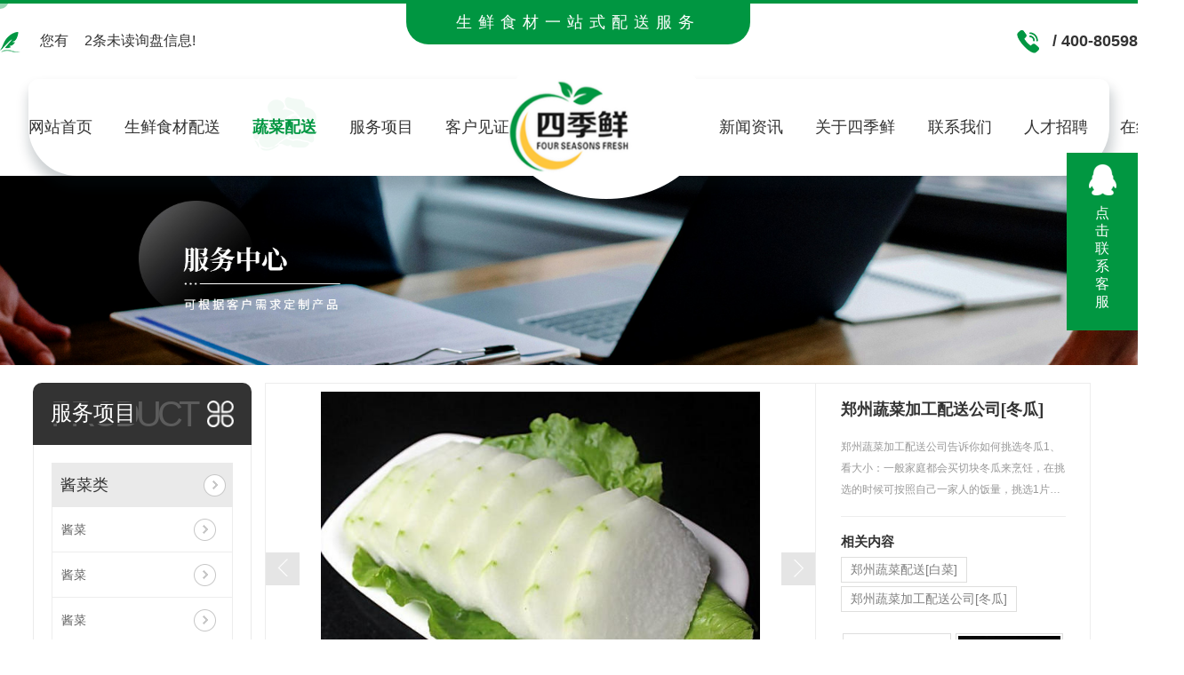

--- FILE ---
content_type: text/html; charset=utf-8
request_url: http://www.sijixiansp.com/p2/1468075.html
body_size: 10918
content:
<!DOCTYPE html PUBLIC "-//W3C//DTD XHTML 1.0 Transitional//EN" "http://www.w3.org/TR/xhtml1/DTD/xhtml1-transitional.dtd">
<html xmlns="http://www.w3.org/1999/xhtml">
<head>
<meta http-equiv="Content-Type" content="text/html; charset=utf-8" />
<meta name="Copyright" content="All Rights Reserved btoe.cn" />
<meta http-equiv="X-UA-Compatible" content="IE=edge,chrome=1" />
<title>郑州蔬菜加工配送公司[冬瓜]-郑州四季鲜食品有限公司</title>
<meta name="keywords" content="蔬菜配送" />
<meta name="description" content="郑州蔬菜加工配送公司告诉你如何挑选冬瓜1、看大小：一般家庭都会买切块冬瓜来烹饪，在挑选的时候可按照自己一家人的饭量，挑选1片左右就可以了。2、看外皮：冬瓜的外皮很薄，所以很容易留下划痕。在挑选冬瓜的时候，可以看看瓜皮表面有没有深的痕迹，尽量挑选表面光滑，没有坑包的。3、看颜色：冬瓜有白、绿、墨绿三种颜色，大多数冬瓜是墨绿色的…" />
<link rel="canonical" href="http://www.sijixiansp.com"/>
<meta name="viewport" content="width=device-width, initial-scale=1">
<link href="/templates/pc_wjdh/css/css.css" rel="stylesheet" type="text/css" />
<link rel="stylesheet" type="text/css" media="screen" href="/templates/pc_wjdh/css/bootstrap.min.css" />
<link rel="stylesheet" type="text/css" media="screen" href="/templates/pc_wjdh/css/swiper-3.4.2.min.css" />
<link rel="stylesheet" type="text/css" media="screen" href="/templates/pc_wjdh/css/common.css" />
<meta name="baidu-site-verification" content="code-2iFCSUK0E5" />
</head>
<body>
<!-- nav -->
<div class="navTop-box">
    <div class="navTop">
        <p class="xunpan">
            <img src="/templates/pc_wjdh/images/xp.png">
            <i>您有<i class="k_xunpan">2</i>条未读询盘信息!</i>
            <span class="tips">请您登陆网站后台查看</span>
        </p>
        <p class="text">
            生鲜食材一站式配送服务
        </p>
        <p class="phone">
            <img src="/templates/pc_wjdh/images/phone.png" alt="tel">
              / 400-8059869
        </p>
    </div>
</div>
<div class="top-nav" id="fixedNav">
    <div class="top-nav-con">
        <h1>
            <a href="/">
                <img src="http://img.dlwjdh.com/upload/13643/211027/f362e247793faf7b790b9b3cfbba6743@151X117.png" alt="郑州四季鲜食品有限公司">
            </a>
        </h1>
        <ul class="nav-ul">
            
            <li>
                
                <a href="/" title="网站首页">网站首页</a>
            </li>
            
            <li>
                
                <a href="http://www.sijixiansp.com/p1/" title="生鲜食材配送">生鲜食材配送</a>
				
                <div class="drop-box">
                    
                </div>
            </li>
            
            <li class="active">
                
                <a href="http://www.sijixiansp.com/p2/" title="蔬菜配送">蔬菜配送</a>
				
                <div class="drop-box">
                    
                </div>
            </li>
            
            <li>
                
                <a href="http://www.sijixiansp.com/products/" title="服务项目">服务项目</a>
				
                <div class="drop-box">
                    
                    <a href="http://www.sijixiansp.com/jcl/" title="酱菜类">酱菜类</a>
                    
                    <a href="http://www.sijixiansp.com/ssl/" title="熟食类">熟食类</a>
                    
                    <a href="http://www.sijixiansp.com/xrl/" title="鲜肉类">鲜肉类</a>
                    
                    <a href="http://www.sijixiansp.com/sc/" title="水产">水产</a>
                    
                    <a href="http://www.sijixiansp.com/jgl/" title="菌菇类">菌菇类</a>
                    
                    <a href="http://www.sijixiansp.com/cacyp/" title="餐厨用品">餐厨用品</a>
                    
                    <a href="http://www.sijixiansp.com/xxsp/" title="休闲食品">休闲食品</a>
                    
                    <a href="http://www.sijixiansp.com/cydp/" title="常用冻品">常用冻品</a>
                    
                    <a href="http://www.sijixiansp.com/xxsc/" title="新鲜蔬菜">新鲜蔬菜</a>
                    
                    <a href="http://www.sijixiansp.com/yll/" title="饮料类">饮料类</a>
                    
                    <a href="http://www.sijixiansp.com/cygd/" title="常用干调">常用干调</a>
                    
                    <a href="http://www.sijixiansp.com/sg/" title="水果">水果</a>
                    
                    <a href="http://www.sijixiansp.com/qdl/" title="禽蛋类">禽蛋类</a>
                    
                    <a href="http://www.sijixiansp.com/p1/" title="生鲜食材配送">生鲜食材配送</a>
                    
                    <a href="http://www.sijixiansp.com/p2/" title="蔬菜配送">蔬菜配送</a>
                    
                    <a href="http://www.sijixiansp.com/p3/" title="餐厅承包">餐厅承包</a>
                    
                    <a href="http://www.sijixiansp.com/p4/" title="单位食材配送">单位食材配送</a>
                    
                </div>
            </li>
            
            <li>
                
                <a href="http://www.sijixiansp.com/witness/" title="客户见证">客户见证</a>
				
                <div class="drop-box">
                    
                </div>
            </li>
            
            <li>
                
                <a href="http://www.sijixiansp.com/news/" title="新闻资讯">新闻资讯</a>
				
                <div class="drop-box">
                    
                    <a href="http://www.sijixiansp.com/meitibaodao/" title="公司新闻">公司新闻</a>
                    
                    <a href="http://www.sijixiansp.com/yyxw/" title="行业资讯">行业资讯</a>
                    
                    <a href="http://www.sijixiansp.com/question/" title="常见问答">常见问答</a>
                    
                    <a href="http://www.sijixiansp.com/aktuelle/" title="时事聚焦">时事聚焦</a>
                    
                    <a href="http://www.sijixiansp.com/qitaxinxi/" title="其他">其他</a>
                    
                </div>
            </li>
            
            <li>
                
                <a href="http://www.sijixiansp.com/about/" title="关于四季鲜">关于四季鲜</a>
				
                <div class="drop-box">
                    
                    <a href="http://www.sijixiansp.com/tdxx/" title="团队形象">团队形象</a>
                    
                    <a href="http://www.sijixiansp.com/aboutus/" title="公司简介">公司简介</a>
                    
                    <a href="http://www.sijixiansp.com/album/" title="企业相册">企业相册</a>
                    
                    <a href="http://www.sijixiansp.com/honor/" title="荣誉资质">荣誉资质</a>
                    
                </div>
            </li>
            
            <li>
                
                <a href="http://www.sijixiansp.com/contact/" title="联系我们">联系我们</a>
				
                <div class="drop-box">
                    
                </div>
            </li>
            
            <li>
                
                <a href="http://www.sijixiansp.com/zpxx/" title="人才招聘">人才招聘</a>
				
                <div class="drop-box">
                    
                </div>
            </li>
            
            <li>
                
				<a href="https://bshop.guanmai.cn/v587/?cms_key=wbts#/home" title="在线订购">在线订购</a>
				 
                <div class="drop-box">
                    
                </div>
            </li>
            
        </ul>
    </div>
</div>
<!-- mbanner -->
<div class="mbanner col-lg-12 col-md-12">
  <div class="row">
    
    <img src="http://img.dlwjdh.com/upload/13643/240517/1055dabfa88d13726657f9463f907d98@1920X320.jpg" alt="服务项目">
    
  </div>
</div>
<div class="clearboth"></div>

<!-- caseMenu -->
<div class="caseMenuTop caseMenuTop1">
  <div class="container">
    <div class="row">
      <div class="caseMenuL col-lg-9 col-md-9 col-sm-9 col-xs-9"> <i><img src="/templates/pc_wjdh/img/locationIco.png" alt="当前位置"></i>
        当前位置：<a href="/">首页</a>&nbsp;&gt;&nbsp;<a href="/products/">服务项目</a>&nbsp;&gt;&nbsp;<a href="/p2/">蔬菜配送</a>
      </div>
      <div class="caseMenuR col-xs-3 col-sm-3 col-md-3 col-lg-3"> <i class="text-right"><a href="javascript:;" onClick="javascript :history.back(-1);">返回<img src="/templates/pc_wjdh/img/ca1.png" alt="返回"></a></i> </div>
      <div class="clearboth"></div>
    </div>
  </div>
</div>
<div class="clearboth"></div>
<div class="proList">
  <div class="container">
    <div class="row">
      <div class="col-lg-2-0 proListL  col-xs-12">
  <div class="pro_addPage">
    <div class="row">
      <div class="pro_addPageTitle">
        
        <p>Product</p>
        <h4>服务项目</h4>
        
        <img src="/templates/pc_wjdh/img/pro_addPageTitle.png" alt=""> </div>
      <div class="pro_addPagenr">
        <ul>
          
          <li>
            <h5> <a href="http://www.sijixiansp.com/jcl/" title="酱菜类">酱菜类</a><b></b></h5>
            <ol>
              
              <li><a href="http://www.sijixiansp.com/jcl/1882331.html" title="酱菜">酱菜</a></li>
              
              <li><a href="http://www.sijixiansp.com/jcl/1882330.html" title="酱菜">酱菜</a></li>
              
              <li><a href="http://www.sijixiansp.com/jcl/1882312.html" title="酱菜">酱菜</a></li>
              
              <li><a href="http://www.sijixiansp.com/jcl/1882309.html" title="酱菜">酱菜</a></li>
              
            </ol>
          </li>
          
          <li>
            <h5> <a href="http://www.sijixiansp.com/ssl/" title="熟食类">熟食类</a><b></b></h5>
            <ol>
              
              <li><a href="http://www.sijixiansp.com/ssl/1882534.html" title="熟食">熟食</a></li>
              
              <li><a href="http://www.sijixiansp.com/ssl/1882532.html" title="熟食">熟食</a></li>
              
              <li><a href="http://www.sijixiansp.com/ssl/1882529.html" title="熟食 牛肉">熟食 牛肉</a></li>
              
              <li><a href="http://www.sijixiansp.com/ssl/1882526.html" title="熟食 烧鸡">熟食 烧鸡</a></li>
              
            </ol>
          </li>
          
          <li>
            <h5> <a href="http://www.sijixiansp.com/xrl/" title="鲜肉类">鲜肉类</a><b></b></h5>
            <ol>
              
              <li><a href="http://www.sijixiansp.com/xrl/1872291.html" title="郑州生鲜食材配送">郑州生鲜食材配送</a></li>
              
              <li><a href="http://www.sijixiansp.com/xrl/1872290.html" title="郑州生鲜食材配送">郑州生鲜食材配送</a></li>
              
              <li><a href="http://www.sijixiansp.com/xrl/1872289.html" title="郑州生鲜食材配送">郑州生鲜食材配送</a></li>
              
              <li><a href="http://www.sijixiansp.com/xrl/1872288.html" title="郑州生鲜食材配送">郑州生鲜食材配送</a></li>
              
            </ol>
          </li>
          
          <li>
            <h5> <a href="http://www.sijixiansp.com/sc/" title="水产">水产</a><b></b></h5>
            <ol>
              
              <li><a href="http://www.sijixiansp.com/sc/1882456.html" title="大杂蟹">大杂蟹</a></li>
              
              <li><a href="http://www.sijixiansp.com/sc/1882454.html" title="海鲜产品">海鲜产品</a></li>
              
              <li><a href="http://www.sijixiansp.com/sc/1882450.html" title="海鲜产品">海鲜产品</a></li>
              
              <li><a href="http://www.sijixiansp.com/sc/1882448.html" title="虾产品">虾产品</a></li>
              
            </ol>
          </li>
          
          <li>
            <h5> <a href="http://www.sijixiansp.com/jgl/" title="菌菇类">菌菇类</a><b></b></h5>
            <ol>
              
              <li><a href="http://www.sijixiansp.com/jgl/1872457.html" title="郑州单位食材配送">郑州单位食材配送</a></li>
              
              <li><a href="http://www.sijixiansp.com/jgl/1872456.html" title="郑州单位食材配送">郑州单位食材配送</a></li>
              
              <li><a href="http://www.sijixiansp.com/jgl/1872455.html" title="郑州单位食材配送">郑州单位食材配送</a></li>
              
              <li><a href="http://www.sijixiansp.com/jgl/1872452.html" title="郑州单位食材配送">郑州单位食材配送</a></li>
              
            </ol>
          </li>
          
          <li>
            <h5> <a href="http://www.sijixiansp.com/cacyp/" title="餐厨用品">餐厨用品</a><b></b></h5>
            <ol>
              
              <li><a href="http://www.sijixiansp.com/cacyp/1882396.html" title="案板">案板</a></li>
              
              <li><a href="http://www.sijixiansp.com/cacyp/1882392.html" title="清洁布">清洁布</a></li>
              
              <li><a href="http://www.sijixiansp.com/cacyp/1882390.html" title="蒸煮锅">蒸煮锅</a></li>
              
              <li><a href="http://www.sijixiansp.com/cacyp/1882385.html" title="刀具">刀具</a></li>
              
            </ol>
          </li>
          
          <li>
            <h5> <a href="http://www.sijixiansp.com/xxsp/" title="休闲食品">休闲食品</a><b></b></h5>
            <ol>
              
              <li><a href="http://www.sijixiansp.com/xxsp/1882476.html" title="小零食 猪脯肉">小零食 猪脯肉</a></li>
              
              <li><a href="http://www.sijixiansp.com/xxsp/1882473.html" title="小零食 爆米花">小零食 爆米花</a></li>
              
              <li><a href="http://www.sijixiansp.com/xxsp/1882469.html" title="小零食">小零食</a></li>
              
              <li><a href="http://www.sijixiansp.com/xxsp/1882465.html" title="小零食">小零食</a></li>
              
            </ol>
          </li>
          
          <li>
            <h5> <a href="http://www.sijixiansp.com/cydp/" title="常用冻品">常用冻品</a><b></b></h5>
            <ol>
              
              <li><a href="http://www.sijixiansp.com/cydp/1872420.html" title="郑州常用冻品配送">郑州常用冻品配送</a></li>
              
              <li><a href="http://www.sijixiansp.com/cydp/1872415.html" title="郑州常用冻品配送">郑州常用冻品配送</a></li>
              
              <li><a href="http://www.sijixiansp.com/cydp/1872413.html" title="郑州常用冻品配送">郑州常用冻品配送</a></li>
              
              <li><a href="http://www.sijixiansp.com/cydp/1872411.html" title="郑州常用冻品配送">郑州常用冻品配送</a></li>
              
            </ol>
          </li>
          
          <li>
            <h5> <a href="http://www.sijixiansp.com/xxsc/" title="新鲜蔬菜">新鲜蔬菜</a><b></b></h5>
            <ol>
              
              <li><a href="http://www.sijixiansp.com/xxsc/1871856.html" title="单位蔬菜配送">单位蔬菜配送</a></li>
              
              <li><a href="http://www.sijixiansp.com/xxsc/1871854.html" title="单位蔬菜配送">单位蔬菜配送</a></li>
              
              <li><a href="http://www.sijixiansp.com/xxsc/1871848.html" title="新鲜蔬菜配送">新鲜蔬菜配送</a></li>
              
              <li><a href="http://www.sijixiansp.com/xxsc/1871818.html" title="郑州蔬菜配送价格">郑州蔬菜配送价格</a></li>
              
            </ol>
          </li>
          
          <li>
            <h5> <a href="http://www.sijixiansp.com/yll/" title="饮料类">饮料类</a><b></b></h5>
            <ol>
              
              <li><a href="http://www.sijixiansp.com/yll/1882373.html" title="农夫山泉矿泉水">农夫山泉矿泉水</a></li>
              
              <li><a href="http://www.sijixiansp.com/yll/1882370.html" title="芬达">芬达</a></li>
              
              <li><a href="http://www.sijixiansp.com/yll/1882363.html" title="猕猴桃果汁">猕猴桃果汁</a></li>
              
              <li><a href="http://www.sijixiansp.com/yll/1882357.html" title="果粒橙">果粒橙</a></li>
              
            </ol>
          </li>
          
          <li>
            <h5> <a href="http://www.sijixiansp.com/cygd/" title="常用干调">常用干调</a><b></b></h5>
            <ol>
              
              <li><a href="http://www.sijixiansp.com/cygd/1882510.html" title="竹海食用盐">竹海食用盐</a></li>
              
              <li><a href="http://www.sijixiansp.com/cygd/1882507.html" title="十三香">十三香</a></li>
              
              <li><a href="http://www.sijixiansp.com/cygd/1882504.html" title="海天料酒">海天料酒</a></li>
              
              <li><a href="http://www.sijixiansp.com/cygd/1882501.html" title="广合腐乳">广合腐乳</a></li>
              
            </ol>
          </li>
          
          <li>
            <h5> <a href="http://www.sijixiansp.com/sg/" title="水果">水果</a><b></b></h5>
            <ol>
              
              <li><a href="http://www.sijixiansp.com/sg/1872275.html" title="郑州生鲜食材配送">郑州生鲜食材配送</a></li>
              
              <li><a href="http://www.sijixiansp.com/sg/1872249.html" title="水果配送">水果配送</a></li>
              
              <li><a href="http://www.sijixiansp.com/sg/1871880.html" title="郑州生鲜食材配送">郑州生鲜食材配送</a></li>
              
              <li><a href="http://www.sijixiansp.com/sg/1871879.html" title="郑州生鲜食材配送">郑州生鲜食材配送</a></li>
              
            </ol>
          </li>
          
          <li>
            <h5> <a href="http://www.sijixiansp.com/qdl/" title="禽蛋类">禽蛋类</a><b></b></h5>
            <ol>
              
            </ol>
          </li>
          
          <li>
            <h5> <a href="http://www.sijixiansp.com/p1/" title="生鲜食材配送">生鲜食材配送</a><b></b></h5>
            <ol>
              
              <li><a href="http://www.sijixiansp.com/p1/1467902.html" title="郑州生鲜食材配送[鹅肉]">郑州生鲜食材配送[鹅肉]</a></li>
              
              <li><a href="http://www.sijixiansp.com/p1/1468022.html" title="扇贝">扇贝</a></li>
              
              <li><a href="http://www.sijixiansp.com/p1/1468015.html" title="螃蟹">螃蟹</a></li>
              
              <li><a href="http://www.sijixiansp.com/p1/1467995.html" title="排骨">排骨</a></li>
              
            </ol>
          </li>
          
          <li>
            <h5> <a href="http://www.sijixiansp.com/p2/" title="蔬菜配送">蔬菜配送</a><b></b></h5>
            <ol>
              
              <li><a href="http://www.sijixiansp.com/p2/1468030.html" title="郑州蔬菜配送[白菜]">郑州蔬菜配送[白菜]</a></li>
              
              <li><a href="http://www.sijixiansp.com/p2/1468094.html" title="海带">海带</a></li>
              
              <li><a href="http://www.sijixiansp.com/p2/1468087.html" title="菇类">菇类</a></li>
              
              <li><a href="http://www.sijixiansp.com/p2/1468082.html" title="豆角">豆角</a></li>
              
            </ol>
          </li>
          
          <li>
            <h5> <a href="http://www.sijixiansp.com/p3/" title="餐厅承包">餐厅承包</a><b></b></h5>
            <ol>
              
              <li><a href="http://www.sijixiansp.com/p3/1468109.html" title="郑州餐厅承包">郑州餐厅承包</a></li>
              
              <li><a href="http://www.sijixiansp.com/p3/1469208.html" title="郑州食堂承包公司">郑州食堂承包公司</a></li>
              
              <li><a href="http://www.sijixiansp.com/p3/1469204.html" title="郑州食堂承包">郑州食堂承包</a></li>
              
              <li><a href="http://www.sijixiansp.com/p3/1469200.html" title="郑州餐厅承包公司">郑州餐厅承包公司</a></li>
              
            </ol>
          </li>
          
          <li>
            <h5> <a href="http://www.sijixiansp.com/p4/" title="单位食材配送">单位食材配送</a><b></b></h5>
            <ol>
              
              <li><a href="http://www.sijixiansp.com/p4/1469215.html" title="郑州单位食材配送">郑州单位食材配送</a></li>
              
              <li><a href="http://www.sijixiansp.com/p4/1469232.html" title="郑州企业食材配送公司">郑州企业食材配送公司</a></li>
              
              <li><a href="http://www.sijixiansp.com/p4/1469227.html" title="郑州企业食材配送">郑州企业食材配送</a></li>
              
              <li><a href="http://www.sijixiansp.com/p4/1469218.html" title="郑州单位食材配送公司">郑州单位食材配送公司</a></li>
              
            </ol>
          </li>
          
        </ul>
      </div>
    </div>
  </div>
  <div class="pro_addNews">
    <div class="row">
      <div class="pro_addNewsTitle"> <img src="/templates/pc_wjdh/img/pro_addNewsIco.png" alt=""> <i>推荐产品</i> </div>
      <div class="pro_addNewsBox">
        <div class="swiper-container">
          <div class="swiper-wrapper list_product_hotPro">
            
            <div class="swiper-slide"> <a href="http://www.sijixiansp.com/p1/1467902.html" class="pro_addNewsImg"><img src="http://img.dlwjdh.com/upload/13643/210716/6dc2b537ff6fa01654714330718efcd4.jpg" alt="郑州生鲜食材配送[鹅肉]"></a> <a href="http://www.sijixiansp.com/p1/1467902.html" class="pro_addNewsText">郑州生鲜食材配送[鹅肉]</a> </div>
            
            <div class="swiper-slide"> <a href="http://www.sijixiansp.com/p2/1468030.html" class="pro_addNewsImg"><img src="http://img.dlwjdh.com/upload/13643/210716/2f13df9df185cf0992f04ee5a81a6181.jpg" alt="郑州蔬菜配送[白菜]"></a> <a href="http://www.sijixiansp.com/p2/1468030.html" class="pro_addNewsText">郑州蔬菜配送[白菜]</a> </div>
            
            <div class="swiper-slide"> <a href="http://www.sijixiansp.com/p3/1468109.html" class="pro_addNewsImg"><img src="http://img.dlwjdh.com/upload/13643/210716/a09ee8d07a97bda9c56b70c0c022e626.jpg" alt="郑州餐厅承包"></a> <a href="http://www.sijixiansp.com/p3/1468109.html" class="pro_addNewsText">郑州餐厅承包</a> </div>
            
            <div class="swiper-slide"> <a href="http://www.sijixiansp.com/p4/1469215.html" class="pro_addNewsImg"><img src="http://img.dlwjdh.com/upload/13643/210717/e375557f6dcb71898db672b67af70de6.jpg" alt="郑州单位食材配送"></a> <a href="http://www.sijixiansp.com/p4/1469215.html" class="pro_addNewsText">郑州单位食材配送</a> </div>
            
          </div>
          <!-- Add Pagination -->
          <!-- Add Arrows -->
          <div class="pro_addNewsCenter">
            <div class="pro_addNewsBoxL"><i><img src="/templates/pc_wjdh/img/pro_addNewsBoxL.png" alt=""></i> </div>
            <div class="pro_addNewsBoxR"><i><img src="/templates/pc_wjdh/img/pro_addNewsBoxR.png" alt=""></i> </div>
            <div class="clearboth"></div>
          </div>
        </div>
      </div>
    </div>
  </div>
  <div class="pro_addNew">
    <div class="pro_addNews">
      <div class="row">
        <div class="pro_addNewsTitle pro_addNewsTitle1"> <img src="/templates/pc_wjdh/img/pro_addNewsIco1.png" alt=""> <i>推荐新闻</i> </div>
        <div class="pro_addNewsBoxList">
          <ul>
            
            <li> <a href="http://www.sijixiansp.com/meitibaodao/2071580.html" title="单位食材配送的必要你还没意识到吗">单位食材配送的必要你还没意识到吗</a> </li>
            
            <li> <a href="http://www.sijixiansp.com/question/1941820.html" title="生鲜配送过程中需要注意哪些问题？">生鲜配送过程中需要注意哪些问题？</a> </li>
            
            <li> <a href="http://www.sijixiansp.com/yyxw/1830970.html" title="春季季末四月适合吃哪些时令蔬菜？">春季季末四月适合吃哪些时令蔬菜？</a> </li>
            
            <li> <a href="http://www.sijixiansp.com/yyxw/1745695.html" title="蔬菜配送如何做好服务？四季鲜小编带您了解一下">蔬菜配送如何做好服务？四季鲜小编带您了解一下</a> </li>
            
            <li> <a href="http://www.sijixiansp.com/meitibaodao/1684565.html" title="餐厅承包和自营食堂有哪些优劣，都需要注意哪些？郑州餐厅承包食堂小编带大家来了解一下">餐厅承包和自营食堂有哪些优劣，都需要注意哪些？郑州餐厅承包食堂小编带大家来了解一下</a> </li>
            
            <li> <a href="http://www.sijixiansp.com/question/1578023.html" title="蔬菜配送我们要注意的问题">蔬菜配送我们要注意的问题</a> </li>
            
          </ul>
        </div>
      </div>
    </div>
  </div>
</div>

      <div class=" col-lg-8-0 proListR  col-xs-12">
        <div class="productRtop">
          <div class="productRtopl col-xs-12 col-sm-12 col-md-8 col-lg-8">
            <div class="pc-slide">
              
              <div class="view">
                <div class="swiper-container"> <a class="arrow-left" href="#"></a> <a class="arrow-right" href="#"></a>
                  <div class="swiper-wrapper">
                    
                    <div class="productTopImg swiper-slide"> <i><img src="http://img.dlwjdh.com/upload/13643/210716/ce8ad977f72a798d41fa3dac25108dd7@599X488.jpg" alt=""></i> </div>
                    
                  </div>
                </div>
              </div>
              <div class="preview"> <a class="arrow-left" href="#"></a> <a class="arrow-right" href="#"></a>
                <div class="swiper-container">
                  <ul class="swiper-wrapper">
                    
                    <li class="swiper-slide active-nav border_color"> <span> <img src="http://img.dlwjdh.com/upload/13643/210716/ce8ad977f72a798d41fa3dac25108dd7@599X488.jpg" alt=""> </span> </li>
                    
                  </ul>
                </div>
              </div>
              
            </div>
          </div>
          <div class="productRtopr col-xs-12 col-sm-12 col-md-4 col-lg-4">
            <div class="productscd">
              <div class="productsTopvd">
                <h4>郑州蔬菜加工配送公司[冬瓜]</h4>
                <p><span>
                  郑州蔬菜加工配送公司告诉你如何挑选冬瓜1、看大小：一般家庭都会买切块冬瓜来烹饪，在挑选的时候可按照自己一家人的饭量，挑选1片…
                  </span></p>
              </div>
              <h5>相关内容</h5>
              <div class="relevant wjdhColor2">
                
                <a href="http://www.sijixiansp.com/p2/1468030.html" class="" title="郑州蔬菜配送[白菜]">郑州蔬菜配送[白菜]</a>
                
                <a href="http://www.sijixiansp.com/p2/1468075.html" class="" title="郑州蔬菜加工配送公司[冬瓜]">郑州蔬菜加工配送公司[冬瓜]</a>
                
                <a href="http://www.sijixiansp.com/p2/1468070.html" class="" title="郑州蔬菜加工配送[葱姜蒜]">郑州蔬菜加工配送[葱姜蒜]</a>
                
              </div>
              <div class="relevantImg xgnrbd1">
                <ul>
                  
                  <li> <a href="http://www.sijixiansp.com/p2/1468030.html" class="relevantImgA"> <img src="http://img.dlwjdh.com/upload/13643/210716/2f13df9df185cf0992f04ee5a81a6181.jpg" alt="郑州蔬菜配送[白菜]"> </a> <a href="http://www.sijixiansp.com/p2/1468030.html" class="relevantImgMore"> 郑州蔬菜配送[白菜]</a> </li>
                  
                  <li> <a href="http://www.sijixiansp.com/p2/1468075.html" class="relevantImgA"> <img src="http://img.dlwjdh.com/upload/13643/210716/caf71bf8a2e43284d38d93368e74b351.jpg" alt="郑州蔬菜加工配送公司[冬瓜]"> </a> <a href="http://www.sijixiansp.com/p2/1468075.html" class="relevantImgMore"> 郑州蔬菜加工配送公司[冬瓜]</a> </li>
                  
                </ul>
                <div class="clearboth"></div>
              </div>
            </div>
          </div>
          <a href="javascript:scroller('prodoc', 400);" class="productsMore wjdhBg2" title="在线留言"><i><img src="/templates/pc_wjdh/img/proemai.png" alt=""></i> 在线留言</a> </div>
        <div class="clearboth"></div>
        <div class="productsCenter col-xs-12 col-sm-12 col-md-12 col-lg-12">
          <div class="row">
            <div class="productsTTOP">
              <div class="productCenTop">
                <div class="productsCC">
                  <div class="productsCtl wjdhBg col-xs-12 col-sm-12 col-md-2 col-lg-2"> <i><img src="/templates/pc_wjdh/img/proXq.png" alt="">详情内容</i> </div>
                  <div class="details col-xs-12 col-sm-12 col-md-7 col-lg-7"> content details </div>
                  <div class="detailsR col-xs-12 col-sm-12 col-md-3 col-lg-3"> &nbsp; <a class="scan" title="二维码分享">二维码分享
                    <div id="qrcode" style="display: none"> </div>
                    </a> </div>
                </div>
                <div class="page-content"> <p style="text-indent:2em;">
	郑州蔬菜加工配送公司告诉你如何挑选冬瓜
</p>
<p style="text-align:center;text-indent:2em;">
	<img src="http://img.dlwjdh.com/upload/13643/210716/70839da688a8ecf6ff619a6c0e3f1fa6.jpg" alt="郑州蔬菜加工配送公司" width="599" height="488" title="郑州蔬菜加工配送公司" align="" /> 
</p>
<p style="text-indent:2em;">
	1、看大小：一般家庭都会买切块冬瓜来烹饪，在挑选的时候可按照自己一家人的饭量，挑选1片左右就可以了。
</p>
<p style="text-indent:2em;">
	2、看外皮：冬瓜的外皮很薄，所以很容易留下划痕。在挑选冬瓜的时候，可以看看瓜皮表面有没有深的痕迹，尽量挑选表面光滑，没有坑包的。
</p>
<p style="text-indent:2em;">
	3、看颜色：冬瓜有白、绿、墨绿三种颜色，大多数冬瓜是墨绿色的。墨绿色的冬瓜肉质厚口感好，可食率高；白皮冬瓜肉薄质松易入味，但煮久了容易变成水状，口感会差很多；绿皮冬瓜肉质介于墨绿和白皮冬瓜之间。一般来说，选择墨绿色的冬瓜较好。
</p>
<p style="text-indent:2em;">
	4、看软硬：可以用手掐一下切开的冬瓜片，如果感觉很软，表示冬瓜肉质松散，这种冬瓜口感不好，应选择瓜肉较硬的。
</p> </div>
              </div>
            </div>
          </div>
        </div>
        <div class="tag">
          
        </div>
        <div class="clearboth" id="prodoc">
          
        </div>
        <div class="caseTab liebiaocolor" id="caseTab">
          <ul>
            <li class="col-xs-6 col-sm-6 col-md-6"> <a href="http://www.sijixiansp.com/p2/1468082.html">豆角</a> </li>
            <li class="col-xs-6 col-sm-6 col-md-6"> <a href="http://www.sijixiansp.com/p2/1468070.html">郑州蔬菜加工配送[葱姜蒜]</a> </li>
          </ul>
        </div>
        <div class="clearboth"></div>
        <div class="proMessage" id="proMessage">
          <h4>在线留言</h4>
          <p>LEAVE A MESSAGE</p>
          <div class="promessageBox">
            <div class="row">
              <div class="col-xs-12 col-sm-12 col-md-6 col-lg-6">
                <input type="text" class="pro-name" placeholder="姓名">
              </div>
              <div class="col-xs-12 col-sm-12 col-md-6 col-lg-6">
                <input type="text" class="pro-tel" placeholder="电话">
              </div>
            </div>
            <textarea class="pro-textarea" placeholder="内容"></textarea>
            <div class="yanzhengma">
              <div class="col-xs-4 col-sm-4 col-md-4 col-lg-1  imgCode1"> <img src="/api/message.ashx?action=code" class="imgCode2"> </div>
              <div class="col-xs-8 col-sm-8 col-md-4 col-lg-2-0 imgcodeText">
                <input type="text" class="pro-email" placeholder="验证码">
              </div>
            </div>
            <div class="col-xs-12 col-sm-12 col-md-12 col-lg-12">
              <div class="row">
                <input type="button" class="a-bth proListclass3" value="提交">
              </div>
            </div>
          </div>
        </div>
      </div>
    </div>
  </div>
</div>
</div>
<div class="SeoTime" style="display: none;">
  2021-07-16T17:07:59
</div>
<script src="/templates/pc_wjdh/js/n/jquery.min.js"></script>
<script src="/templates/pc_wjdh/js/n/bootstrap.min.js"></script>
<script src="/templates/pc_wjdh/js/n/swiper-3.4.2.min.js"></script>
<script src="/templates/pc_wjdh/js/n/rem.min.js"></script>
<script src="/templates/pc_wjdh/js/n/color.js?color=#019741&rgba=1,151,65"></script>
<script src="/templates/pc_wjdh/js/n/addpage.js?color=#019741&rgba=1,151,65"></script>
<script src="/templates/pc_wjdh/js/n/qrcode.js"></script>
 <!-- footer -->
<div class="footer">
    <div class="foo-con myclearfix">
        <div class="leftl">
            <i>服务热线</i>
            <p> </p>
            <ul>
                <li>
                    <p>地址：</p>
                    <p>郑州京港澳高速东区花卉市场D馆最南头</p>
                </li>
                <li>
                    <p>邮箱：</p>
                    <p>2920094542@qq.com</p>
                </li>
            </ul>
            <div class="qr-box">
                <ul>
                    <li>
                        <img src="http://img.dlwjdh.com/upload/13643/210716/c0cfde7e4aa5a1ca4ceb66ca937bb7b4@400X400.jpg" alt="二维码">
                         <p>扫一扫</p>
                    </li>

                    <li><img src="http://img.dlwjdh.com/upload/13643/220527/986aeff842891cd94e69fb60358bd102.jpg" alt="" />
                        <p>扫一扫</p></li>
                </ul>
            </div>
        </div>
        <div class="rightr">
            <div class="other1">
                <dl>
                    <dt>
                        产品中心
                    </dt>
                    <dd>
                        
                        <a href="http://www.sijixiansp.com/jcl/" title="酱菜类">酱菜类</a>
                        
                        <a href="http://www.sijixiansp.com/ssl/" title="熟食类">熟食类</a>
                        
                        <a href="http://www.sijixiansp.com/xrl/" title="鲜肉类">鲜肉类</a>
                        
                        <a href="http://www.sijixiansp.com/sc/" title="水产">水产</a>
                        
                    </dd>
                </dl>
                <dl>
                    <dt>
                        直通车
                    </dt>
                    <dd>
                        
                        <a href="p1/" title="郑州生鲜食材配送">郑州生鲜食材配送</a>
                        
                        <a href="p2/" title="郑州蔬菜配送">郑州蔬菜配送</a>
                        
                        <a href="p3/" title="郑州餐厅承包">郑州餐厅承包</a>
                        
                        <a href="p4/" title="郑州单位食材配送">郑州单位食材配送</a>
                        
                    </dd>
                </dl>
                <dl>
                    <dt>
                        资讯中心
                    </dt>
                    <dd>
                        
                        <a href="http://www.sijixiansp.com/meitibaodao/" title="公司新闻">公司新闻</a>
                        
                        <a href="http://www.sijixiansp.com/yyxw/" title="行业资讯">行业资讯</a>
                        
                        <a href="http://www.sijixiansp.com/question/" title="常见问答">常见问答</a>
                        
                        <a href="http://www.sijixiansp.com/aktuelle/" title="时事聚焦">时事聚焦</a>
                        
                    </dd>
                </dl>
                <dl>
                    <dt>
                        关于我们
                    </dt>
                    <dd>
                        
                        <a href="http://www.sijixiansp.com/tdxx/" title="团队形象">团队形象</a>
                        
                        <a href="http://www.sijixiansp.com/aboutus/" title="公司简介">公司简介</a>
                        
                        <a href="http://www.sijixiansp.com/album/" title="企业相册">企业相册</a>
                        
                        <a href="http://www.sijixiansp.com/honor/" title="荣誉资质">荣誉资质</a>
                        
                    </dd>
                </dl>
            </div>
            <div class="form">
                <div>
                    <img src="/templates/pc_wjdh/images/f1.png">
                    <input type="text" class="username" placeholder="姓名：">
                </div>
                <div>
                    <img src="/templates/pc_wjdh/images/f2.png">
                    <input type="text" class="usertel" placeholder="电话：">
                </div>
                <label class="code">
                    <input type="text" class="codeText" placeholder="验证码：">
                    <img src="/api/message.ashx?action=code" class="imgCode">
                </label>
                <div>
                    <img src="/templates/pc_wjdh/images/f3.png">
                    <input type="text" class="msgcontent" placeholder="留言：">
                </div>
                <button type="submit" class="submitform button">
                    在线提交
                </button>
            </div>
        </div>
    </div>
    <div class="foo-bot">
        <div class="foo-b myclearfix">
            <p class="leftl">
                Copyright ©  郑州四季鲜食品有限公司   版权所有&nbsp;
                备案号：<a href="https://beian.miit.gov.cn" target="_blank" title="豫ICP备2021016111号" rel="nofollow">豫ICP备2021016111号</a>&nbsp;
                技术支持：<script src="/api/message.ashx?action=jjzc"></script>&nbsp;
                <a href="/sitemap.html" title="网站地图">网站地图</a>&nbsp;
                <a href="/sitemap.xml" title="XML">XML</a>&nbsp;
                <a href="/rss.xml" title="RSS">RSS</a>
                <a href="/city.html" title="城市分站">城市分站</a>：&nbsp;&nbsp;<a href="/city_zhengzhou/" title="郑州" class="wjdh_city">郑州</a>
            </p>

            <div class="rightr">
                <a href="http://www.wjdhcms.com" target="_blank" rel="external nofollow" title=""><img class="wjdh-ico1" src="http://img.dlwjdh.com/upload/10.png" width="99px" height="18px" title="万家灯火" alt="万家灯火"></a>&nbsp;
                <a href="http://trust.wjdhcms.com/#/pc?url=www.sijixiansp.com" target="_blank" rel="external nofollow"><img  class="wjdh-ico2" src=http://img.dlwjdh.com/upload/trust/1.png></a>&nbsp;
                <script type="text/javascript">var cnzz_protocol = (("https:" == document.location.protocol) ? " https://" : " http://");document.write(unescape("%3Cspan id='cnzz_stat_icon_1280118714'%3E%3C/span%3E%3Cscript src='" + cnzz_protocol + "s11.cnzz.com/stat.php%3Fid%3D1280118714%26show%3Dpic' type='text/javascript'%3E%3C/script%3E"));</script>
            </div>
        </div>
    </div>
</div>

<!--全局使用js，请放于footer-->
<script src="/templates/pc_wjdh/js/nav.js"></script>
	<script type="text/javascript" src="http://tongji.wjdhcms.com/js/tongji.js?siteid=12c5d905338ad27185308ae3269ef888"></script><script type="text/javascript" src="https://sijixiansp.s1.dlwjdh.com/upload/13643/kefu.js?color=019741"></script>
<script src="/templates/pc_wjdh/js/n/base.js" type="text/javascript" charset="utf-8"></script>
<script src="http://img.dlwjdh.com/upload/saohei/index.js"></script>
<script src="/templates/pc_wjdh/js/n/common.js"></script>
</body>
</html>


--- FILE ---
content_type: text/css
request_url: http://www.sijixiansp.com/templates/pc_wjdh/css/css.css
body_size: 3330
content:
/*-----------------------------------------------------------*/
/*copyright by 动力无限  www.btoe.cn*/
/*邮箱 btoe@btoe.cn*/
/*合作电话 400-0599-360*/
/*版权所有违者必究*/
/*-----------------------------------------------------------*/


/*Generated by wjdhcms 3.0 */
@charset "utf-8";

::-webkit-scrollbar {
    width: 12px;
    height: 12px;
    background-color: #F5F5F5;
}

::-webkit-scrollbar-track {
    border-radius: 12px;
    background-color: #E2E2E2;
}

::-webkit-scrollbar-thumb {
    border-radius: 12px;
    -webkit-box-shadow: inset 0 0 6px rgba(0, 0, 0, .3);
    box-shadow: inset 0 0 6px rgba(0, 0, 0, .3);
    background-color: #555;
}

::selection {
    background-color: #009641;
    color: #fff;
}

::-moz-selection {
    background-color: #009641;
    color: #fff;
}

::-webkit-selection {
    background-color: #009641;
    color: #fff;
}

#wjdh-kefu .wjdh-kefu-qq p,
#wjdh-kefu .wjdh-kefu-qq a,
#wjdh-kefu .wjdh-kefu-tel p,
#wjdh-kefu .wjdh-kefu-tel img,
#wjdh-kefu .wjdh-kefu-erweima img {
    box-sizing: content-box;
}

* {
    padding: 0;
    margin: 0;
    font-family: 'Microsoft YaHei', arial, helvetica, clean, sans-serif;
}

body {
    max-width: 1920px !important;
    font: 14px/1.231 'Microsoft YaHei', arial, helvetica, clean, sans-serif;
    color: #333;
    margin: 0 auto !important;
    line-height: 1.5;
}

*:before,
*:after {
    box-sizing: content-box;
}

:focus {
    outline: 1;
}

article,
aside,
canvas,
details,
figcaption,
figure,
footer,
header,
hgroup,
menu,
nav,
section,
summary {
    display: block;
}

a {
    color: #333;
    text-decoration: none;
    transition: all .5s;
    -webkit-transition: all .5s;
    -moz-transition: all .5s;
    -o-transition: all .5s;
    -ms-transition: all .5s;
}

a:link,
a:hover,
a:active,
a:visited {
    text-decoration: none;
}

ins {
    background-color: #ff9;
    color: #000;
    text-decoration: none;
}

mark {
    background-color: #ff9;
    color: #000;
    font-style: italic;
    font-weight: bold;
}

del {
    text-decoration: line-through;
}

table {
    border-collapse: collapse;
    border-spacing: 0;
}

hr {
    display: block;
    height: 1px;
    border: 0;
    border-top: 1px solid #cccccc;
    margin: 1em 0;
    padding: 0;
}

input,
select {
    vertical-align: middle;
}

li,
ul {
    list-style-type: none;
}

img {
    border: none;
    vertical-align: middle;
    transition: all .5s;
    -webkit-transition: all .5s;
    -moz-transition: all .5s;
    -o-transition: all .5s;
    -ms-transition: all .5s;
}

::after,
::before {
    transition: all .5s;
    -webkit-transition: all .5s;
    -moz-transition: all .5s;
    -o-transition: all .5s;
    -ms-transition: all .5s;
}

input,
textarea {
    outline: 0;
    border: 0;
    resize: none;
    background-color: transparent;
}



h1,
h2,
h3,
h4,
h5,
h6,
dl,
dd,
dt,
i,
em {
    font-weight: normal;
    font-style: normal;
}

.webqq_ewm {
    box-sizing: content-box;
}


.fixedNav {
    position: fixed !important;
    top: 0px;
    left: 50% !important;
    transform: translateX(-50%);
    width: 100%;
    z-index: 100000;
    box-shadow: 0px 10px 12px rgba(0, 0, 0, .1) !important;
    /* _position: absolute;
    _top: expression(eval(document.documentElement.scrollTop)); */
}


html {
    cursor: url(../images/cur.png),
        default;
}

a {
    cursor: url(../images/Acur.png),
        default;
}

textarea {
    animation: animated 1s infinite;
    -moz-animation: animated 1s infinite;
    -webkit-animation: animated 1s infinite;
    -o-animation: animated 1s infinite;

}

input[type="text"] {
    animation: animated 1s infinite;
    -moz-animation: animated 1s infinite;
    -webkit-animation: animated 1s infinite;
    -o-animation: animated 1s infinite;
}

input[type="button"] {
    cursor: url(../images/Acur.png),
        default !important;
}

input,
button {
    outline: none;
}

@keyframes animated {
    0% {
        cursor: url('../images/Pcuro1.png'),
            auto;
    }

    8.8% {
        cursor: url('../images/Pcuro2.png'),
            auto;
    }

    17.6% {
        cursor: url('../images/Pcuro3.png'),
            auto;
    }

    26.4% {
        cursor: url('../images/Pcuro4.png'),
            auto;
    }

    35.2% {
        cursor: url('../images/Pcuro5.png'),
            auto;
    }

    44% {
        cursor: url('../images/Pcuro6.png'),
            auto;
    }

    52.8% {
        cursor: url('../images/Pcuro7.png'),
            auto;
    }

    61.6% {
        cursor: url('../images/Pcuro8.png'),
            auto;
    }

    70.4% {
        cursor: url('../images/Pcuro9.png'),
            auto;
    }

    79.2% {
        cursor: url('../images/Pcuro10.png'),
            auto;
    }

    88% {
        cursor: url('../images/Pcuro11.png'),
            auto;
    }

    100% {
        cursor: url('../images/Pcuro12.png'),
            auto;
    }


}



.wjdh-ico1,
.wjdh-ico2 {
    vertical-align: middle;
}




.myclearfix:after {
    content: "";
    display: block;
    clear: both;
}

.leftl {
    float: left;
}

.rightr {
    float: right;
}

.top-nav {
    height: 109px;
    background-color: #ffffff;
    box-shadow: 2px 11px 14px 2px rgba(9, 27, 37, 0.21);
    border-radius: 11px 11px 55px 55px;
    width: 95%;
    position: relative;
    margin: 0 auto;
    z-index: 99;
    top: 0;
    left: 0;
    box-sizing: border-box;
    transition: all .6s ease-in-out;
    -webkit-transition: all .6s ease-in-out;
}

.top-nav-con {
    width: 100%;
    margin: 0 auto;
    position: relative;
}

.top-nav-con h1 {
    position: absolute;
    z-index: 999;
    left: 50%;
    transform: translateX(-50%);
    top: 0;
}

.top-nav-con h1 a img {
    width: 141px;
    height: 107px;
    object-fit: cover;
}

.nav-ul {
    width: 1300px;
    margin: 0 auto;
    display: flex;
    justify-content: space-between;
    height: 100px;
    margin-left: auto;
    position: relative;
    z-index: 99;
    box-sizing: border-box;
}

.nav-ul::after {
    content: "";
    display: inline-block;
    position: absolute;
    z-index: -1;
    left: 50%;
    transform: translateX(-50%);
    bottom: -35px;
    width: 234px;
    height: 144px;
    background: url(../images/nav-ty.png) no-repeat center bottom;
    background-size: cover;
}

.nav-ul li {
    display: inline-block;
    height: 100%;
    overflow: visible;
    position: relative;
}

.nav-ul li:nth-child(5) {
    margin-right: 100px;
}
.nav-ul li:nth-child(6){
    margin-left: 100px;
}

.nav-ul li>a {
    line-height: 109px;
    box-sizing: border-box;
    display: block;
    text-transform: uppercase;
    font-size: 18px;
    height: 100%;
    color: #333333;
}


.nav-ul li.active>a {
    color: #009641;
    font-weight: bold;
    background: url(../images/nav-b.png) no-repeat center;
}


.nav-ul li .drop-box {
    position: absolute;
    overflow: hidden;
    z-index: 99;
    display: inline-block;
    width: 152px;
    box-sizing: border-box;
    background-color: rgba(255, 255, 255, 0.95);
    top: 83px;
    left: 50%;
    transform: translateX(-50%);
    opacity: 0;
    height: 0px;
    padding: 0 10px;
    transition: all .6s ease-in-out;
    -webkit-transition: all .6s ease-in-out;
    box-shadow: 0px 14px 15px 1px rgba(64, 64, 64, 0.39);
}

.nav-ul li .drop-box>a {
    display: block;
    width: 100%;
    font-size: 16px;
    line-height: 35px;
    text-transform: uppercase;
    color: #666666;
    text-align: center;
    overflow: hidden;
    text-overflow: ellipsis;
    white-space: nowrap;
    position: relative;
    z-index: 9;
    margin: 20px 0;
}

.nav-ul li .drop-box>a::before {
    content: "";
    display: inline-block;
    height: 100%;
    width: 0;
    position: absolute;
    left: 0;
    background-color: #009641;
    border-radius: 5px;
    z-index: -1;
}


.nav-ul li .drop-box>a:hover::before {
    width: 100%;
}

.nav-ul li .drop-box>a:hover {
    color: #fff;
}

.nav-ul li.active .drop-box {
    opacity: 1;
    height: auto;
}

.navTop {
    width: 1300px;
    margin: 0 auto;
    height: 85px;
    box-sizing: border-box;
    display: flex;
    align-items: center;
    justify-content: space-between;
}

.navTop p:nth-child(1),
.navTop p:nth-child(3){
    flex: 1;
}
.navTop p:nth-child(3){
    text-align: right;
}

.xunpan {
    cursor: pointer;
    position: relative;
}

.xunpan i {
    font-size: 16px;
    color: #333333;
    display: inline-block;
    margin-left: 18px;
}


.xunpan .tips {
    position: absolute;
    left: 36px;
    top: 3px;
    width: 180px;
    height: 30px;
    line-height: 30px;
    text-align: center;
    color: #fff;
    background-color: #009641;
    border-radius: 4px;
    font-weight: bold;
    box-shadow: 5px 5px 2px rgba(158, 158, 158, .3);

    -webkit-transform: translateX(-20%) scale(0);
    -moz-transform: translateX(-20%) scale(0);
    -o-transform: translateX(-20%) scale(0);
    -ms-transform: translateX(-20%) scale(0);
    transform: translateX(-20%) scale(0);

    -webkit-transition: transform .6s, opacity .4s;
    -moz-transition: transform .6s, opacity .4s;
    -o-transition: transform .6s, opacity .4s;
    -ms-transition: transform .6s, opacity .4s;
    transition: transform .6s, opacity .4s;
    opacity: 0;
}

.xunpan:hover .tips {
    -webkit-transform: translateX(-20%) scale(1);
    -moz-transform: translateX(-20%) scale(1);
    -o-transform: translateX(-20%) scale(1);
    -ms-transform: translateX(-20%) scale(1);
    transform: translateX(-20%) scale(1);
    opacity: 1;
}


.navTop .text {
    font-size: 18px;
    line-height: 30px;
    letter-spacing: 7px;
    color: #ffffff;
    padding: 10px 56px;
    display: inline-block;
    background-color: #009641;
    position: relative;
    top: -22px;
    border-radius: 0px 0px 25px 25px;
}

.navTop-box {
    border-top: 4px solid #009641;
}


.navTop .phone {
    font-family: Arial;
    font-size: 18px;
    font-weight: bold;
    color: #333333;
}

.navTop .phone img {
    margin-right: 10px;
}






/* links */
.links-box {
    padding: 60px 0 70px;
    width: 1300px;
    margin: 0 auto;
    display: flex;
}

.links-box p {
    font-size: 14px;
    color: #000000;
    width: 115px;
    height: 50px;
    padding-left: 39px;
    box-sizing: border-box;
    margin-right: 60px;
    background: url(../images/link.png) no-repeat left bottom;
}

.links-box div {
    flex: 1;
    display: flex;
    flex-wrap: wrap;
}

.links-box div a {
    margin: 0 30px 15px;
    font-size: 14px;
    color: #666666;
}

.links-box div a:hover {
    transform: translateX(8px);
}


/* footer */

.footer {
    background: url(../images/foo-bg.jpg) no-repeat center;
    padding: 80px 0 0;
    background-size: cover;
}

.foo-con {
    width: 1300px;
    margin: 0 auto 80px;
}

.foo-con>.leftl {
    width: 360px;
    box-sizing: border-box;
    display: inline-block;
    border-right: 1px solid rgba(255, 255, 255, 0.1);
}

.foo-con>.leftl>i {
    display: block;
    font-size: 14px;
    line-height: 20px;
    color: #ffffff;
}

.foo-con>.leftl>p {
    font-family: Arial;
    font-size: 20px;
    font-weight: bold;
    line-height: 30px;
    color: #ffffff;
}

.foo-con>.leftl>ul {
    width: 258px;
    margin-top: 15px;
    box-sizing: border-box;
    border-top: 1px solid rgba(255, 255, 255, 0.1);
}

.foo-con>.leftl>ul li {
    display: flex;
    justify-content: flex-start;
    font-size: 14px;
    line-height: 30px;
    color: #aacab4;
    margin-top: 10px;
}

.foo-con>.leftl>ul li p:nth-child(1) {
    width: 43px;
}

.foo-con>.leftl>ul li p:nth-child(2) {
    flex: 1;
}

.foo-con>.leftl .qr-box img {
    width: 114px;
    height: 114px;
    object-fit: cover;
    margin: 35px 0 5px;
}

.foo-con>.leftl .qr-box p {
    width: 114px;
    font-size: 14px;
    text-align: center;
    line-height: 30px;
    color: #a9a9a9;
}


.foo-con dl {
    display: inline-block;
    vertical-align: top;
    margin-left: 70px;
}
.foo-con dl:first-child{
    margin-left: 0;
}
.foo-con dt::before {
    content: "";
    display: inline-block;
    width: 57px;
    height: 1px;
    background-color: #ffffff;
    opacity: 0.1;
    margin-bottom: 5px;
    margin-right: 20px;
}

.foo-con dt {
    margin-bottom: 20px;
    font-size: 18px;
    color: #ffffff;
}

.foo-con dd a {
    margin-left: 80px;
    display: block;
    font-size: 14px;
    line-height: 48px;
    color: #aacab4;
    max-width: 100px;
    overflow: hidden;
    text-overflow: ellipsis;
    white-space: nowrap;
}

.foo-con dd a:hover{
    transform: translateX(8px);
}


.footer .form{
    margin-top: 20px;
    width: 854px;
    box-sizing: border-box;
}


.footer .form input{
    font-size: 14px;
	color: #ffffff;
}

.footer .form div:nth-child(-n+2),
.footer label{
    display: inline-block;
    width: 253px;
	height: 44px;
	border: solid 1px rgba(255, 255, 255, 0.1);
	box-sizing: border-box;
    line-height: 44px;
}
.footer .form div{
    margin-right: 36px;
    margin-top: 26px;
}

.footer .form div img{
    margin: 0 10px 0 12px;
}

.footer label{
    padding-left: 16px;
}

.footer label input{
    width: 50%;
    margin-right: 13px;
}

.footer label img{
    width: 91px;
	height: 30px;
	object-fit: cover;
	border: solid 1px #598c8c;
}

.footer .form div:nth-child(4){
    display: inline-block;
    width: 547px;
	height: 44px;
	border: solid 1px rgba(255, 255, 255, 0.1);
	box-sizing: border-box;
    line-height: 44px;

}

.footer .form button{
    cursor: pointer;
    width: 253px;
	height: 44px;
	background-color: #fec537;
    font-size: 14px;
	color: #298a47;
    border: 0;
}


.foo-bot{
    padding: 25px 0;
    border-top: 1px solid rgba(255, 255, 255, 0.1);
}

.foo-b{
    width: 1300px;
    margin: 0 auto;
}

.foo-b p,
.foo-b a{
    font-size: 14px;
	color: #aacab4;
}

.foo-b .leftl{
    width: 70%;
}

.foo-b a:hover{
    color: #fff;
}



input::-webkit-input-placeholder {
    /* WebKit browsers */
    color: #fff;
    font-size: 14px;
}

input:-moz-placeholder {
    /* Mozilla Firefox 4 to 18 */
    color: #fff;
    font-size: 14px;
}

input::-moz-placeholder {
    /* Mozilla Firefox 19+ */
    color: #fff;
    font-size: 14px;
}

input:-ms-input-placeholder {
    /* Internet Explorer 10+ */
    color: #fff;
    font-size: 14px;
}


.qr-box ul li{
    float: left;
  }

  .qr-box ul li:nth-child(1){
      margin-right: 30px;
  }
/* footer */

--- FILE ---
content_type: application/x-javascript
request_url: http://www.sijixiansp.com/templates/pc_wjdh/js/nav.js
body_size: 1832
content:

/*-----------------------------------------------------------*/
/*copyright by 动力无限  www.btoe.cn*/
/*邮箱 btoe@btoe.cn*/
/*合作电话 400-0599-360*/
/*版权所有违者必究*/
/*-----------------------------------------------------------*/

//search
window.onload = function(){
    $('.bth').click(function(){
        var keywords = $('#keywords').val();
        if (keywords == "") {
          alert('关键字不能为空！')
          $("#keywords").focus();
          return false;
        }else{
            window.open(window.location  +'search_' +  keywords  + '.html','_self')
        }
    }) 
}

//鼠标跟随样式
$(function () {
    var cursor = `<style>#cursor{
        position:fixed;
        z-index:99999999999999;
        pointer-events:none;
    }.fo_wrap{
        pointer-events:none;
        z-index:99999999999999;
        position:fixed;
        top:0;
        z-index:99999999999999;
        left:0;
        width:99.999999999999999999%;
        height:100vh
    }.follower{
        position:absolute;
        width:99.999999999999999999%;
        height:99.999999999999999999%;
        transition:all .5s cubic-bezier(.165,.84,.44,1)
    }.follower span{
        width:20px;
        height:20px;
        border-radius:99.999999999999999999%;
        background: #009641;
         opacity:.4; 
         display:block;
         position:absolute;
         top: -10px;
         left: -10px; 
        }</style><div id="c_public_htmlCode-15542567538626617" class="c_public_htmlCode-01001"><div class="fo_wrap"><div class="follower scroll"><span></span></div></div></div>`
    $('body').append(cursor)

    $(document).on('mousemove', function (e) {
        $('.follower').css({
            left: e.clientX,
            top: e.clientY
        });
    });
    $(document).on("mouseenter", "a", function () {
        $('.follower span').css({
            'width': '10px',
            'height': '10px',
            'top': '0px',
            'left': '0px',
            'transition': '.5s',
        })
    });
    $(document).on("mouseleave", "a", function () {
        $('.follower span').css({
            'width': '20px',
            'height': '20px',
            'top': '-10px',
            'left': '-10px',
            'transition': '.5s',
        })
    });

    if(window.innerWidth < 1200){
        $('#c_public_htmlCode-15542567538626617').hide();
    }
})
// end


$(function () {
    var sTop = 0;
    var x = $("#fixedNav").offset().top;
    $(window).scroll(function () {
        sTop = $(this).scrollTop();
        if (sTop >= 1) {
            $("#fixedNav").addClass("fixedNav");
        } else {
            $("#fixedNav").removeClass("fixedNav");
        }
    });


    $(".button").click(function () {
        var content = $('.msgcontent').val();
        var userName = $('.username').val();
        var userPhone = $('.usertel').val();
        var kcode = $('.codeText').val();
        // var kemail = $('.useremail').val();
        var reg = /^1[3|4|5|6|7|8|9]\d{9}$/;
        if (userName == "") {
          alert('姓名不能为空！')
          $(".username").focus();
          return false;
        }
        if (userPhone == "") {
          alert('号码不能为空！')
          $(".username").focus();
          return false;
        }
        if (!reg.test(userPhone)) {
          alert('号码填写有误！')
          $(".usertel").focus();
          return false;
        }
        if (content == "" || content.length < 10) {
          alert('留言内容必须大于10字！')
          $(".msgcontent").focus();
          return false;
        }
    
        if (kcode == "") {
          alert('验证码不能为空')
          $(".codeText").focus();
          return false;
        }
        $.post('/api/message.ashx?action=add', {
          "kcontent": '信息：' + content,
          "kuser": userName,
          "kphone": userPhone,
          "kcode": kcode
        }, function (res) {
          if (res == '1') {
            alert("留言提交成功");
            $('.msgcontent').val('');
            $('.username').val('');
            $('.usertel').val('');
            $('.codeText').val('');
          } else {
            alert('留言提交失败')
          }
        })
      })
    
      $(".imgCode").click(function () {
        $(this)[0].src = '/api/message.ashx?action=code&' + Math.random()
      })
});


$(function () {

    var $animate = $('.drop-box');
    var index = $(".nav-ul li.active").index();

    if($(".nav-ul li.active .drop-box").length>0){
      $('.drop-box').css("opacity",0)
      $('.drop-box').css("display","none")
    }

    $(".nav-ul li").hover(function () {
      $(this).find('.drop-box').css("opacity",1)
      $(this).find('.drop-box').css("display","block")
      
      $(this).addClass("active")
  
      $(this).find(".drop-box").children().each(function (index) {
        $(this).addClass("fadeInUp animated infinite")
      })
  
      setTimeout(removeClass, 1000);
  
    }, function () {
      $(this).removeClass("active")

      $(this).find('.drop-box').css("opacity",0)
      $(this).find('.drop-box').css("display","none")

      if(!$(".nav-ul li").eq(index).hasClass("active")){
        $(".nav-ul li").eq(index).addClass("active")
      }
    })


    function removeClass(){
		$animate.children().removeClass("fadeInUp animated infinite");
	}


    //回到顶部
    $(".toTop").click(function () {
        $('body,html').animate({
            scrollTop: 0
        },600);
    })
})


--- FILE ---
content_type: application/x-javascript
request_url: http://www.sijixiansp.com/templates/pc_wjdh/js/n/qrcode.js
body_size: 9717
content:
(function(r){r.fn.qrcode=function(h){var s;function u(a){this.mode=s;this.data=a}function o(a,c){this.typeNumber=a;this.errorCorrectLevel=c;this.modules=null;this.moduleCount=0;this.dataCache=null;this.dataList=[]}function q(a,c){if(void 0==a.length)throw Error(a.length+"/"+c);for(var d=0;d<a.length&&0==a[d];)d++;this.num=Array(a.length-d+c);for(var b=0;b<a.length-d;b++)this.num[b]=a[b+d]}function p(a,c){this.totalCount=a;this.dataCount=c}function t(){this.buffer=[];this.length=0}u.prototype={getLength:function(){return this.data.length},
write:function(a){for(var c=0;c<this.data.length;c++)a.put(this.data.charCodeAt(c),8)}};o.prototype={addData:function(a){this.dataList.push(new u(a));this.dataCache=null},isDark:function(a,c){if(0>a||this.moduleCount<=a||0>c||this.moduleCount<=c)throw Error(a+","+c);return this.modules[a][c]},getModuleCount:function(){return this.moduleCount},make:function(){if(1>this.typeNumber){for(var a=1,a=1;40>a;a++){for(var c=p.getRSBlocks(a,this.errorCorrectLevel),d=new t,b=0,e=0;e<c.length;e++)b+=c[e].dataCount;
for(e=0;e<this.dataList.length;e++)c=this.dataList[e],d.put(c.mode,4),d.put(c.getLength(),j.getLengthInBits(c.mode,a)),c.write(d);if(d.getLengthInBits()<=8*b)break}this.typeNumber=a}this.makeImpl(!1,this.getBestMaskPattern())},makeImpl:function(a,c){this.moduleCount=4*this.typeNumber+17;this.modules=Array(this.moduleCount);for(var d=0;d<this.moduleCount;d++){this.modules[d]=Array(this.moduleCount);for(var b=0;b<this.moduleCount;b++)this.modules[d][b]=null}this.setupPositionProbePattern(0,0);this.setupPositionProbePattern(this.moduleCount-
7,0);this.setupPositionProbePattern(0,this.moduleCount-7);this.setupPositionAdjustPattern();this.setupTimingPattern();this.setupTypeInfo(a,c);7<=this.typeNumber&&this.setupTypeNumber(a);null==this.dataCache&&(this.dataCache=o.createData(this.typeNumber,this.errorCorrectLevel,this.dataList));this.mapData(this.dataCache,c)},setupPositionProbePattern:function(a,c){for(var d=-1;7>=d;d++)if(!(-1>=a+d||this.moduleCount<=a+d))for(var b=-1;7>=b;b++)-1>=c+b||this.moduleCount<=c+b||(this.modules[a+d][c+b]=
0<=d&&6>=d&&(0==b||6==b)||0<=b&&6>=b&&(0==d||6==d)||2<=d&&4>=d&&2<=b&&4>=b?!0:!1)},getBestMaskPattern:function(){for(var a=0,c=0,d=0;8>d;d++){this.makeImpl(!0,d);var b=j.getLostPoint(this);if(0==d||a>b)a=b,c=d}return c},createMovieClip:function(a,c,d){a=a.createEmptyMovieClip(c,d);this.make();for(c=0;c<this.modules.length;c++)for(var d=1*c,b=0;b<this.modules[c].length;b++){var e=1*b;this.modules[c][b]&&(a.beginFill(0,100),a.moveTo(e,d),a.lineTo(e+1,d),a.lineTo(e+1,d+1),a.lineTo(e,d+1),a.endFill())}return a},
setupTimingPattern:function(){for(var a=8;a<this.moduleCount-8;a++)null==this.modules[a][6]&&(this.modules[a][6]=0==a%2);for(a=8;a<this.moduleCount-8;a++)null==this.modules[6][a]&&(this.modules[6][a]=0==a%2)},setupPositionAdjustPattern:function(){for(var a=j.getPatternPosition(this.typeNumber),c=0;c<a.length;c++)for(var d=0;d<a.length;d++){var b=a[c],e=a[d];if(null==this.modules[b][e])for(var f=-2;2>=f;f++)for(var i=-2;2>=i;i++)this.modules[b+f][e+i]=-2==f||2==f||-2==i||2==i||0==f&&0==i?!0:!1}},setupTypeNumber:function(a){for(var c=
j.getBCHTypeNumber(this.typeNumber),d=0;18>d;d++){var b=!a&&1==(c>>d&1);this.modules[Math.floor(d/3)][d%3+this.moduleCount-8-3]=b}for(d=0;18>d;d++)b=!a&&1==(c>>d&1),this.modules[d%3+this.moduleCount-8-3][Math.floor(d/3)]=b},setupTypeInfo:function(a,c){for(var d=j.getBCHTypeInfo(this.errorCorrectLevel<<3|c),b=0;15>b;b++){var e=!a&&1==(d>>b&1);6>b?this.modules[b][8]=e:8>b?this.modules[b+1][8]=e:this.modules[this.moduleCount-15+b][8]=e}for(b=0;15>b;b++)e=!a&&1==(d>>b&1),8>b?this.modules[8][this.moduleCount-
b-1]=e:9>b?this.modules[8][15-b-1+1]=e:this.modules[8][15-b-1]=e;this.modules[this.moduleCount-8][8]=!a},mapData:function(a,c){for(var d=-1,b=this.moduleCount-1,e=7,f=0,i=this.moduleCount-1;0<i;i-=2)for(6==i&&i--;;){for(var g=0;2>g;g++)if(null==this.modules[b][i-g]){var n=!1;f<a.length&&(n=1==(a[f]>>>e&1));j.getMask(c,b,i-g)&&(n=!n);this.modules[b][i-g]=n;e--; -1==e&&(f++,e=7)}b+=d;if(0>b||this.moduleCount<=b){b-=d;d=-d;break}}}};o.PAD0=236;o.PAD1=17;o.createData=function(a,c,d){for(var c=p.getRSBlocks(a,
c),b=new t,e=0;e<d.length;e++){var f=d[e];b.put(f.mode,4);b.put(f.getLength(),j.getLengthInBits(f.mode,a));f.write(b)}for(e=a=0;e<c.length;e++)a+=c[e].dataCount;if(b.getLengthInBits()>8*a)throw Error("code length overflow. ("+b.getLengthInBits()+">"+8*a+")");for(b.getLengthInBits()+4<=8*a&&b.put(0,4);0!=b.getLengthInBits()%8;)b.putBit(!1);for(;!(b.getLengthInBits()>=8*a);){b.put(o.PAD0,8);if(b.getLengthInBits()>=8*a)break;b.put(o.PAD1,8)}return o.createBytes(b,c)};o.createBytes=function(a,c){for(var d=
0,b=0,e=0,f=Array(c.length),i=Array(c.length),g=0;g<c.length;g++){var n=c[g].dataCount,h=c[g].totalCount-n,b=Math.max(b,n),e=Math.max(e,h);f[g]=Array(n);for(var k=0;k<f[g].length;k++)f[g][k]=255&a.buffer[k+d];d+=n;k=j.getErrorCorrectPolynomial(h);n=(new q(f[g],k.getLength()-1)).mod(k);i[g]=Array(k.getLength()-1);for(k=0;k<i[g].length;k++)h=k+n.getLength()-i[g].length,i[g][k]=0<=h?n.get(h):0}for(k=g=0;k<c.length;k++)g+=c[k].totalCount;d=Array(g);for(k=n=0;k<b;k++)for(g=0;g<c.length;g++)k<f[g].length&&
(d[n++]=f[g][k]);for(k=0;k<e;k++)for(g=0;g<c.length;g++)k<i[g].length&&(d[n++]=i[g][k]);return d};s=4;for(var j={PATTERN_POSITION_TABLE:[[],[6,18],[6,22],[6,26],[6,30],[6,34],[6,22,38],[6,24,42],[6,26,46],[6,28,50],[6,30,54],[6,32,58],[6,34,62],[6,26,46,66],[6,26,48,70],[6,26,50,74],[6,30,54,78],[6,30,56,82],[6,30,58,86],[6,34,62,90],[6,28,50,72,94],[6,26,50,74,98],[6,30,54,78,102],[6,28,54,80,106],[6,32,58,84,110],[6,30,58,86,114],[6,34,62,90,118],[6,26,50,74,98,122],[6,30,54,78,102,126],[6,26,52,
78,104,130],[6,30,56,82,108,134],[6,34,60,86,112,138],[6,30,58,86,114,142],[6,34,62,90,118,146],[6,30,54,78,102,126,150],[6,24,50,76,102,128,154],[6,28,54,80,106,132,158],[6,32,58,84,110,136,162],[6,26,54,82,110,138,166],[6,30,58,86,114,142,170]],G15:1335,G18:7973,G15_MASK:21522,getBCHTypeInfo:function(a){for(var c=a<<10;0<=j.getBCHDigit(c)-j.getBCHDigit(j.G15);)c^=j.G15<<j.getBCHDigit(c)-j.getBCHDigit(j.G15);return(a<<10|c)^j.G15_MASK},getBCHTypeNumber:function(a){for(var c=a<<12;0<=j.getBCHDigit(c)-
j.getBCHDigit(j.G18);)c^=j.G18<<j.getBCHDigit(c)-j.getBCHDigit(j.G18);return a<<12|c},getBCHDigit:function(a){for(var c=0;0!=a;)c++,a>>>=1;return c},getPatternPosition:function(a){return j.PATTERN_POSITION_TABLE[a-1]},getMask:function(a,c,d){switch(a){case 0:return 0==(c+d)%2;case 1:return 0==c%2;case 2:return 0==d%3;case 3:return 0==(c+d)%3;case 4:return 0==(Math.floor(c/2)+Math.floor(d/3))%2;case 5:return 0==c*d%2+c*d%3;case 6:return 0==(c*d%2+c*d%3)%2;case 7:return 0==(c*d%3+(c+d)%2)%2;default:throw Error("bad maskPattern:"+
a);}},getErrorCorrectPolynomial:function(a){for(var c=new q([1],0),d=0;d<a;d++)c=c.multiply(new q([1,l.gexp(d)],0));return c},getLengthInBits:function(a,c){if(1<=c&&10>c)switch(a){case 1:return 10;case 2:return 9;case s:return 8;case 8:return 8;default:throw Error("mode:"+a);}else if(27>c)switch(a){case 1:return 12;case 2:return 11;case s:return 16;case 8:return 10;default:throw Error("mode:"+a);}else if(41>c)switch(a){case 1:return 14;case 2:return 13;case s:return 16;case 8:return 12;default:throw Error("mode:"+
a);}else throw Error("type:"+c);},getLostPoint:function(a){for(var c=a.getModuleCount(),d=0,b=0;b<c;b++)for(var e=0;e<c;e++){for(var f=0,i=a.isDark(b,e),g=-1;1>=g;g++)if(!(0>b+g||c<=b+g))for(var h=-1;1>=h;h++)0>e+h||c<=e+h||0==g&&0==h||i==a.isDark(b+g,e+h)&&f++;5<f&&(d+=3+f-5)}for(b=0;b<c-1;b++)for(e=0;e<c-1;e++)if(f=0,a.isDark(b,e)&&f++,a.isDark(b+1,e)&&f++,a.isDark(b,e+1)&&f++,a.isDark(b+1,e+1)&&f++,0==f||4==f)d+=3;for(b=0;b<c;b++)for(e=0;e<c-6;e++)a.isDark(b,e)&&!a.isDark(b,e+1)&&a.isDark(b,e+
2)&&a.isDark(b,e+3)&&a.isDark(b,e+4)&&!a.isDark(b,e+5)&&a.isDark(b,e+6)&&(d+=40);for(e=0;e<c;e++)for(b=0;b<c-6;b++)a.isDark(b,e)&&!a.isDark(b+1,e)&&a.isDark(b+2,e)&&a.isDark(b+3,e)&&a.isDark(b+4,e)&&!a.isDark(b+5,e)&&a.isDark(b+6,e)&&(d+=40);for(e=f=0;e<c;e++)for(b=0;b<c;b++)a.isDark(b,e)&&f++;a=Math.abs(100*f/c/c-50)/5;return d+10*a}},l={glog:function(a){if(1>a)throw Error("glog("+a+")");return l.LOG_TABLE[a]},gexp:function(a){for(;0>a;)a+=255;for(;256<=a;)a-=255;return l.EXP_TABLE[a]},EXP_TABLE:Array(256),
LOG_TABLE:Array(256)},m=0;8>m;m++)l.EXP_TABLE[m]=1<<m;for(m=8;256>m;m++)l.EXP_TABLE[m]=l.EXP_TABLE[m-4]^l.EXP_TABLE[m-5]^l.EXP_TABLE[m-6]^l.EXP_TABLE[m-8];for(m=0;255>m;m++)l.LOG_TABLE[l.EXP_TABLE[m]]=m;q.prototype={get:function(a){return this.num[a]},getLength:function(){return this.num.length},multiply:function(a){for(var c=Array(this.getLength()+a.getLength()-1),d=0;d<this.getLength();d++)for(var b=0;b<a.getLength();b++)c[d+b]^=l.gexp(l.glog(this.get(d))+l.glog(a.get(b)));return new q(c,0)},mod:function(a){if(0>
this.getLength()-a.getLength())return this;for(var c=l.glog(this.get(0))-l.glog(a.get(0)),d=Array(this.getLength()),b=0;b<this.getLength();b++)d[b]=this.get(b);for(b=0;b<a.getLength();b++)d[b]^=l.gexp(l.glog(a.get(b))+c);return(new q(d,0)).mod(a)}};p.RS_BLOCK_TABLE=[[1,26,19],[1,26,16],[1,26,13],[1,26,9],[1,44,34],[1,44,28],[1,44,22],[1,44,16],[1,70,55],[1,70,44],[2,35,17],[2,35,13],[1,100,80],[2,50,32],[2,50,24],[4,25,9],[1,134,108],[2,67,43],[2,33,15,2,34,16],[2,33,11,2,34,12],[2,86,68],[4,43,27],
[4,43,19],[4,43,15],[2,98,78],[4,49,31],[2,32,14,4,33,15],[4,39,13,1,40,14],[2,121,97],[2,60,38,2,61,39],[4,40,18,2,41,19],[4,40,14,2,41,15],[2,146,116],[3,58,36,2,59,37],[4,36,16,4,37,17],[4,36,12,4,37,13],[2,86,68,2,87,69],[4,69,43,1,70,44],[6,43,19,2,44,20],[6,43,15,2,44,16],[4,101,81],[1,80,50,4,81,51],[4,50,22,4,51,23],[3,36,12,8,37,13],[2,116,92,2,117,93],[6,58,36,2,59,37],[4,46,20,6,47,21],[7,42,14,4,43,15],[4,133,107],[8,59,37,1,60,38],[8,44,20,4,45,21],[12,33,11,4,34,12],[3,145,115,1,146,
116],[4,64,40,5,65,41],[11,36,16,5,37,17],[11,36,12,5,37,13],[5,109,87,1,110,88],[5,65,41,5,66,42],[5,54,24,7,55,25],[11,36,12],[5,122,98,1,123,99],[7,73,45,3,74,46],[15,43,19,2,44,20],[3,45,15,13,46,16],[1,135,107,5,136,108],[10,74,46,1,75,47],[1,50,22,15,51,23],[2,42,14,17,43,15],[5,150,120,1,151,121],[9,69,43,4,70,44],[17,50,22,1,51,23],[2,42,14,19,43,15],[3,141,113,4,142,114],[3,70,44,11,71,45],[17,47,21,4,48,22],[9,39,13,16,40,14],[3,135,107,5,136,108],[3,67,41,13,68,42],[15,54,24,5,55,25],[15,
43,15,10,44,16],[4,144,116,4,145,117],[17,68,42],[17,50,22,6,51,23],[19,46,16,6,47,17],[2,139,111,7,140,112],[17,74,46],[7,54,24,16,55,25],[34,37,13],[4,151,121,5,152,122],[4,75,47,14,76,48],[11,54,24,14,55,25],[16,45,15,14,46,16],[6,147,117,4,148,118],[6,73,45,14,74,46],[11,54,24,16,55,25],[30,46,16,2,47,17],[8,132,106,4,133,107],[8,75,47,13,76,48],[7,54,24,22,55,25],[22,45,15,13,46,16],[10,142,114,2,143,115],[19,74,46,4,75,47],[28,50,22,6,51,23],[33,46,16,4,47,17],[8,152,122,4,153,123],[22,73,45,
3,74,46],[8,53,23,26,54,24],[12,45,15,28,46,16],[3,147,117,10,148,118],[3,73,45,23,74,46],[4,54,24,31,55,25],[11,45,15,31,46,16],[7,146,116,7,147,117],[21,73,45,7,74,46],[1,53,23,37,54,24],[19,45,15,26,46,16],[5,145,115,10,146,116],[19,75,47,10,76,48],[15,54,24,25,55,25],[23,45,15,25,46,16],[13,145,115,3,146,116],[2,74,46,29,75,47],[42,54,24,1,55,25],[23,45,15,28,46,16],[17,145,115],[10,74,46,23,75,47],[10,54,24,35,55,25],[19,45,15,35,46,16],[17,145,115,1,146,116],[14,74,46,21,75,47],[29,54,24,19,
55,25],[11,45,15,46,46,16],[13,145,115,6,146,116],[14,74,46,23,75,47],[44,54,24,7,55,25],[59,46,16,1,47,17],[12,151,121,7,152,122],[12,75,47,26,76,48],[39,54,24,14,55,25],[22,45,15,41,46,16],[6,151,121,14,152,122],[6,75,47,34,76,48],[46,54,24,10,55,25],[2,45,15,64,46,16],[17,152,122,4,153,123],[29,74,46,14,75,47],[49,54,24,10,55,25],[24,45,15,46,46,16],[4,152,122,18,153,123],[13,74,46,32,75,47],[48,54,24,14,55,25],[42,45,15,32,46,16],[20,147,117,4,148,118],[40,75,47,7,76,48],[43,54,24,22,55,25],[10,
45,15,67,46,16],[19,148,118,6,149,119],[18,75,47,31,76,48],[34,54,24,34,55,25],[20,45,15,61,46,16]];p.getRSBlocks=function(a,c){var d=p.getRsBlockTable(a,c);if(void 0==d)throw Error("bad rs block @ typeNumber:"+a+"/errorCorrectLevel:"+c);for(var b=d.length/3,e=[],f=0;f<b;f++)for(var h=d[3*f+0],g=d[3*f+1],j=d[3*f+2],l=0;l<h;l++)e.push(new p(g,j));return e};p.getRsBlockTable=function(a,c){switch(c){case 1:return p.RS_BLOCK_TABLE[4*(a-1)+0];case 0:return p.RS_BLOCK_TABLE[4*(a-1)+1];case 3:return p.RS_BLOCK_TABLE[4*
(a-1)+2];case 2:return p.RS_BLOCK_TABLE[4*(a-1)+3]}};t.prototype={get:function(a){return 1==(this.buffer[Math.floor(a/8)]>>>7-a%8&1)},put:function(a,c){for(var d=0;d<c;d++)this.putBit(1==(a>>>c-d-1&1))},getLengthInBits:function(){return this.length},putBit:function(a){var c=Math.floor(this.length/8);this.buffer.length<=c&&this.buffer.push(0);a&&(this.buffer[c]|=128>>>this.length%8);this.length++}};"string"===typeof h&&(h={text:h});h=r.extend({},{render:"canvas",width:256,height:256,typeNumber:-1,
correctLevel:2,background:"#ffffff",foreground:"#000000"},h);return this.each(function(){var a;if("canvas"==h.render){a=new o(h.typeNumber,h.correctLevel);a.addData(h.text);a.make();var c=document.createElement("canvas");c.width=h.width;c.height=h.height;for(var d=c.getContext("2d"),b=h.width/a.getModuleCount(),e=h.height/a.getModuleCount(),f=0;f<a.getModuleCount();f++)for(var i=0;i<a.getModuleCount();i++){d.fillStyle=a.isDark(f,i)?h.foreground:h.background;var g=Math.ceil((i+1)*b)-Math.floor(i*b),
j=Math.ceil((f+1)*b)-Math.floor(f*b);d.fillRect(Math.round(i*b),Math.round(f*e),g,j)}}else{a=new o(h.typeNumber,h.correctLevel);a.addData(h.text);a.make();c=r("<table></table>").css("width",h.width+"px").css("height",h.height+"px").css("border","0px").css("border-collapse","collapse").css("background-color",h.background);d=h.width/a.getModuleCount();b=h.height/a.getModuleCount();for(e=0;e<a.getModuleCount();e++){f=r("<tr></tr>").css("height",b+"px").appendTo(c);for(i=0;i<a.getModuleCount();i++)r("<td></td>").css("width",
d+"px").css("background-color",a.isDark(e,i)?h.foreground:h.background).appendTo(f)}}a=c;jQuery(a).appendTo(this)})}})(jQuery);


/*! 二维码 */
var QRCode;!function(){function a(a){this.mode=c.MODE_8BIT_BYTE,this.data=a,this.parsedData=[];for(var b=[],d=0,e=this.data.length;e>d;d++){var f=this.data.charCodeAt(d);f>65536?(b[0]=240|(1835008&f)>>>18,b[1]=128|(258048&f)>>>12,b[2]=128|(4032&f)>>>6,b[3]=128|63&f):f>2048?(b[0]=224|(61440&f)>>>12,b[1]=128|(4032&f)>>>6,b[2]=128|63&f):f>128?(b[0]=192|(1984&f)>>>6,b[1]=128|63&f):b[0]=f,this.parsedData=this.parsedData.concat(b)}this.parsedData.length!=this.data.length&&(this.parsedData.unshift(191),this.parsedData.unshift(187),this.parsedData.unshift(239))}function b(a,b){this.typeNumber=a,this.errorCorrectLevel=b,this.modules=null,this.moduleCount=0,this.dataCache=null,this.dataList=[]}function i(a,b){if(void 0==a.length)throw new Error(a.length+"/"+b);for(var c=0;c<a.length&&0==a[c];)c++;this.num=new Array(a.length-c+b);for(var d=0;d<a.length-c;d++)this.num[d]=a[d+c]}function j(a,b){this.totalCount=a,this.dataCount=b}function k(){this.buffer=[],this.length=0}function m(){return"undefined"!=typeof CanvasRenderingContext2D}function n(){var a=!1,b=navigator.userAgent;return/android/i.test(b)&&(a=!0,aMat=b.toString().match(/android ([0-9]\.[0-9])/i),aMat&&aMat[1]&&(a=parseFloat(aMat[1]))),a}function r(a,b){for(var c=1,e=s(a),f=0,g=l.length;g>=f;f++){var h=0;switch(b){case d.L:h=l[f][0];break;case d.M:h=l[f][1];break;case d.Q:h=l[f][2];break;case d.H:h=l[f][3]}if(h>=e)break;c++}if(c>l.length)throw new Error("Too long data");return c}function s(a){var b=encodeURI(a).toString().replace(/\%[0-9a-fA-F]{2}/g,"a");return b.length+(b.length!=a?3:0)}a.prototype={getLength:function(){return this.parsedData.length},write:function(a){for(var b=0,c=this.parsedData.length;c>b;b++)a.put(this.parsedData[b],8)}},b.prototype={addData:function(b){var c=new a(b);this.dataList.push(c),this.dataCache=null},isDark:function(a,b){if(0>a||this.moduleCount<=a||0>b||this.moduleCount<=b)throw new Error(a+","+b);return this.modules[a][b]},getModuleCount:function(){return this.moduleCount},make:function(){this.makeImpl(!1,this.getBestMaskPattern())},makeImpl:function(a,c){this.moduleCount=4*this.typeNumber+17,this.modules=new Array(this.moduleCount);for(var d=0;d<this.moduleCount;d++){this.modules[d]=new Array(this.moduleCount);for(var e=0;e<this.moduleCount;e++)this.modules[d][e]=null}this.setupPositionProbePattern(0,0),this.setupPositionProbePattern(this.moduleCount-7,0),this.setupPositionProbePattern(0,this.moduleCount-7),this.setupPositionAdjustPattern(),this.setupTimingPattern(),this.setupTypeInfo(a,c),this.typeNumber>=7&&this.setupTypeNumber(a),null==this.dataCache&&(this.dataCache=b.createData(this.typeNumber,this.errorCorrectLevel,this.dataList)),this.mapData(this.dataCache,c)},setupPositionProbePattern:function(a,b){for(var c=-1;7>=c;c++)if(!(-1>=a+c||this.moduleCount<=a+c))for(var d=-1;7>=d;d++)-1>=b+d||this.moduleCount<=b+d||(this.modules[a+c][b+d]=c>=0&&6>=c&&(0==d||6==d)||d>=0&&6>=d&&(0==c||6==c)||c>=2&&4>=c&&d>=2&&4>=d?!0:!1)},getBestMaskPattern:function(){for(var a=0,b=0,c=0;8>c;c++){this.makeImpl(!0,c);var d=f.getLostPoint(this);(0==c||a>d)&&(a=d,b=c)}return b},createMovieClip:function(a,b,c){var d=a.createEmptyMovieClip(b,c),e=1;this.make();for(var f=0;f<this.modules.length;f++)for(var g=f*e,h=0;h<this.modules[f].length;h++){var i=h*e,j=this.modules[f][h];j&&(d.beginFill(0,100),d.moveTo(i,g),d.lineTo(i+e,g),d.lineTo(i+e,g+e),d.lineTo(i,g+e),d.endFill())}return d},setupTimingPattern:function(){for(var a=8;a<this.moduleCount-8;a++)null==this.modules[a][6]&&(this.modules[a][6]=0==a%2);for(var b=8;b<this.moduleCount-8;b++)null==this.modules[6][b]&&(this.modules[6][b]=0==b%2)},setupPositionAdjustPattern:function(){for(var a=f.getPatternPosition(this.typeNumber),b=0;b<a.length;b++)for(var c=0;c<a.length;c++){var d=a[b],e=a[c];if(null==this.modules[d][e])for(var g=-2;2>=g;g++)for(var h=-2;2>=h;h++)this.modules[d+g][e+h]=-2==g||2==g||-2==h||2==h||0==g&&0==h?!0:!1}},setupTypeNumber:function(a){for(var b=f.getBCHTypeNumber(this.typeNumber),c=0;18>c;c++){var d=!a&&1==(1&b>>c);this.modules[Math.floor(c/3)][c%3+this.moduleCount-8-3]=d}for(var c=0;18>c;c++){var d=!a&&1==(1&b>>c);this.modules[c%3+this.moduleCount-8-3][Math.floor(c/3)]=d}},setupTypeInfo:function(a,b){for(var c=this.errorCorrectLevel<<3|b,d=f.getBCHTypeInfo(c),e=0;15>e;e++){var g=!a&&1==(1&d>>e);6>e?this.modules[e][8]=g:8>e?this.modules[e+1][8]=g:this.modules[this.moduleCount-15+e][8]=g}for(var e=0;15>e;e++){var g=!a&&1==(1&d>>e);8>e?this.modules[8][this.moduleCount-e-1]=g:9>e?this.modules[8][15-e-1+1]=g:this.modules[8][15-e-1]=g}this.modules[this.moduleCount-8][8]=!a},mapData:function(a,b){for(var c=-1,d=this.moduleCount-1,e=7,g=0,h=this.moduleCount-1;h>0;h-=2)for(6==h&&h--;;){for(var i=0;2>i;i++)if(null==this.modules[d][h-i]){var j=!1;g<a.length&&(j=1==(1&a[g]>>>e));var k=f.getMask(b,d,h-i);k&&(j=!j),this.modules[d][h-i]=j,e--,-1==e&&(g++,e=7)}if(d+=c,0>d||this.moduleCount<=d){d-=c,c=-c;break}}}},b.PAD0=236,b.PAD1=17,b.createData=function(a,c,d){for(var e=j.getRSBlocks(a,c),g=new k,h=0;h<d.length;h++){var i=d[h];g.put(i.mode,4),g.put(i.getLength(),f.getLengthInBits(i.mode,a)),i.write(g)}for(var l=0,h=0;h<e.length;h++)l+=e[h].dataCount;if(g.getLengthInBits()>8*l)throw new Error("code length overflow. ("+g.getLengthInBits()+">"+8*l+")");for(g.getLengthInBits()+4<=8*l&&g.put(0,4);0!=g.getLengthInBits()%8;)g.putBit(!1);for(;;){if(g.getLengthInBits()>=8*l)break;if(g.put(b.PAD0,8),g.getLengthInBits()>=8*l)break;g.put(b.PAD1,8)}return b.createBytes(g,e)},b.createBytes=function(a,b){for(var c=0,d=0,e=0,g=new Array(b.length),h=new Array(b.length),j=0;j<b.length;j++){var k=b[j].dataCount,l=b[j].totalCount-k;d=Math.max(d,k),e=Math.max(e,l),g[j]=new Array(k);for(var m=0;m<g[j].length;m++)g[j][m]=255&a.buffer[m+c];c+=k;var n=f.getErrorCorrectPolynomial(l),o=new i(g[j],n.getLength()-1),p=o.mod(n);h[j]=new Array(n.getLength()-1);for(var m=0;m<h[j].length;m++){var q=m+p.getLength()-h[j].length;h[j][m]=q>=0?p.get(q):0}}for(var r=0,m=0;m<b.length;m++)r+=b[m].totalCount;for(var s=new Array(r),t=0,m=0;d>m;m++)for(var j=0;j<b.length;j++)m<g[j].length&&(s[t++]=g[j][m]);for(var m=0;e>m;m++)for(var j=0;j<b.length;j++)m<h[j].length&&(s[t++]=h[j][m]);return s};for(var c={MODE_NUMBER:1,MODE_ALPHA_NUM:2,MODE_8BIT_BYTE:4,MODE_KANJI:8},d={L:1,M:0,Q:3,H:2},e={PATTERN000:0,PATTERN001:1,PATTERN010:2,PATTERN011:3,PATTERN100:4,PATTERN101:5,PATTERN110:6,PATTERN111:7},f={PATTERN_POSITION_TABLE:[[],[6,18],[6,22],[6,26],[6,30],[6,34],[6,22,38],[6,24,42],[6,26,46],[6,28,50],[6,30,54],[6,32,58],[6,34,62],[6,26,46,66],[6,26,48,70],[6,26,50,74],[6,30,54,78],[6,30,56,82],[6,30,58,86],[6,34,62,90],[6,28,50,72,94],[6,26,50,74,98],[6,30,54,78,102],[6,28,54,80,106],[6,32,58,84,110],[6,30,58,86,114],[6,34,62,90,118],[6,26,50,74,98,122],[6,30,54,78,102,126],[6,26,52,78,104,130],[6,30,56,82,108,134],[6,34,60,86,112,138],[6,30,58,86,114,142],[6,34,62,90,118,146],[6,30,54,78,102,126,150],[6,24,50,76,102,128,154],[6,28,54,80,106,132,158],[6,32,58,84,110,136,162],[6,26,54,82,110,138,166],[6,30,58,86,114,142,170]],G15:1335,G18:7973,G15_MASK:21522,getBCHTypeInfo:function(a){for(var b=a<<10;f.getBCHDigit(b)-f.getBCHDigit(f.G15)>=0;)b^=f.G15<<f.getBCHDigit(b)-f.getBCHDigit(f.G15);return(a<<10|b)^f.G15_MASK},getBCHTypeNumber:function(a){for(var b=a<<12;f.getBCHDigit(b)-f.getBCHDigit(f.G18)>=0;)b^=f.G18<<f.getBCHDigit(b)-f.getBCHDigit(f.G18);return a<<12|b},getBCHDigit:function(a){for(var b=0;0!=a;)b++,a>>>=1;return b},getPatternPosition:function(a){return f.PATTERN_POSITION_TABLE[a-1]},getMask:function(a,b,c){switch(a){case e.PATTERN000:return 0==(b+c)%2;case e.PATTERN001:return 0==b%2;case e.PATTERN010:return 0==c%3;case e.PATTERN011:return 0==(b+c)%3;case e.PATTERN100:return 0==(Math.floor(b/2)+Math.floor(c/3))%2;case e.PATTERN101:return 0==b*c%2+b*c%3;case e.PATTERN110:return 0==(b*c%2+b*c%3)%2;case e.PATTERN111:return 0==(b*c%3+(b+c)%2)%2;default:throw new Error("bad maskPattern:"+a)}},getErrorCorrectPolynomial:function(a){for(var b=new i([1],0),c=0;a>c;c++)b=b.multiply(new i([1,g.gexp(c)],0));return b},getLengthInBits:function(a,b){if(b>=1&&10>b)switch(a){case c.MODE_NUMBER:return 10;case c.MODE_ALPHA_NUM:return 9;case c.MODE_8BIT_BYTE:return 8;case c.MODE_KANJI:return 8;default:throw new Error("mode:"+a)}else if(27>b)switch(a){case c.MODE_NUMBER:return 12;case c.MODE_ALPHA_NUM:return 11;case c.MODE_8BIT_BYTE:return 16;case c.MODE_KANJI:return 10;default:throw new Error("mode:"+a)}else{if(!(41>b))throw new Error("type:"+b);switch(a){case c.MODE_NUMBER:return 14;case c.MODE_ALPHA_NUM:return 13;case c.MODE_8BIT_BYTE:return 16;case c.MODE_KANJI:return 12;default:throw new Error("mode:"+a)}}},getLostPoint:function(a){for(var b=a.getModuleCount(),c=0,d=0;b>d;d++)for(var e=0;b>e;e++){for(var f=0,g=a.isDark(d,e),h=-1;1>=h;h++)if(!(0>d+h||d+h>=b))for(var i=-1;1>=i;i++)0>e+i||e+i>=b||(0!=h||0!=i)&&g==a.isDark(d+h,e+i)&&f++;f>5&&(c+=3+f-5)}for(var d=0;b-1>d;d++)for(var e=0;b-1>e;e++){var j=0;a.isDark(d,e)&&j++,a.isDark(d+1,e)&&j++,a.isDark(d,e+1)&&j++,a.isDark(d+1,e+1)&&j++,(0==j||4==j)&&(c+=3)}for(var d=0;b>d;d++)for(var e=0;b-6>e;e++)a.isDark(d,e)&&!a.isDark(d,e+1)&&a.isDark(d,e+2)&&a.isDark(d,e+3)&&a.isDark(d,e+4)&&!a.isDark(d,e+5)&&a.isDark(d,e+6)&&(c+=40);for(var e=0;b>e;e++)for(var d=0;b-6>d;d++)a.isDark(d,e)&&!a.isDark(d+1,e)&&a.isDark(d+2,e)&&a.isDark(d+3,e)&&a.isDark(d+4,e)&&!a.isDark(d+5,e)&&a.isDark(d+6,e)&&(c+=40);for(var k=0,e=0;b>e;e++)for(var d=0;b>d;d++)a.isDark(d,e)&&k++;var l=Math.abs(100*k/b/b-50)/5;return c+=10*l}},g={glog:function(a){if(1>a)throw new Error("glog("+a+")");return g.LOG_TABLE[a]},gexp:function(a){for(;0>a;)a+=255;for(;a>=256;)a-=255;return g.EXP_TABLE[a]},EXP_TABLE:new Array(256),LOG_TABLE:new Array(256)},h=0;8>h;h++)g.EXP_TABLE[h]=1<<h;for(var h=8;256>h;h++)g.EXP_TABLE[h]=g.EXP_TABLE[h-4]^g.EXP_TABLE[h-5]^g.EXP_TABLE[h-6]^g.EXP_TABLE[h-8];for(var h=0;255>h;h++)g.LOG_TABLE[g.EXP_TABLE[h]]=h;i.prototype={get:function(a){return this.num[a]},getLength:function(){return this.num.length},multiply:function(a){for(var b=new Array(this.getLength()+a.getLength()-1),c=0;c<this.getLength();c++)for(var d=0;d<a.getLength();d++)b[c+d]^=g.gexp(g.glog(this.get(c))+g.glog(a.get(d)));return new i(b,0)},mod:function(a){if(this.getLength()-a.getLength()<0)return this;for(var b=g.glog(this.get(0))-g.glog(a.get(0)),c=new Array(this.getLength()),d=0;d<this.getLength();d++)c[d]=this.get(d);for(var d=0;d<a.getLength();d++)c[d]^=g.gexp(g.glog(a.get(d))+b);return new i(c,0).mod(a)}},j.RS_BLOCK_TABLE=[[1,26,19],[1,26,16],[1,26,13],[1,26,9],[1,44,34],[1,44,28],[1,44,22],[1,44,16],[1,70,55],[1,70,44],[2,35,17],[2,35,13],[1,100,80],[2,50,32],[2,50,24],[4,25,9],[1,134,108],[2,67,43],[2,33,15,2,34,16],[2,33,11,2,34,12],[2,86,68],[4,43,27],[4,43,19],[4,43,15],[2,98,78],[4,49,31],[2,32,14,4,33,15],[4,39,13,1,40,14],[2,121,97],[2,60,38,2,61,39],[4,40,18,2,41,19],[4,40,14,2,41,15],[2,146,116],[3,58,36,2,59,37],[4,36,16,4,37,17],[4,36,12,4,37,13],[2,86,68,2,87,69],[4,69,43,1,70,44],[6,43,19,2,44,20],[6,43,15,2,44,16],[4,101,81],[1,80,50,4,81,51],[4,50,22,4,51,23],[3,36,12,8,37,13],[2,116,92,2,117,93],[6,58,36,2,59,37],[4,46,20,6,47,21],[7,42,14,4,43,15],[4,133,107],[8,59,37,1,60,38],[8,44,20,4,45,21],[12,33,11,4,34,12],[3,145,115,1,146,116],[4,64,40,5,65,41],[11,36,16,5,37,17],[11,36,12,5,37,13],[5,109,87,1,110,88],[5,65,41,5,66,42],[5,54,24,7,55,25],[11,36,12],[5,122,98,1,123,99],[7,73,45,3,74,46],[15,43,19,2,44,20],[3,45,15,13,46,16],[1,135,107,5,136,108],[10,74,46,1,75,47],[1,50,22,15,51,23],[2,42,14,17,43,15],[5,150,120,1,151,121],[9,69,43,4,70,44],[17,50,22,1,51,23],[2,42,14,19,43,15],[3,141,113,4,142,114],[3,70,44,11,71,45],[17,47,21,4,48,22],[9,39,13,16,40,14],[3,135,107,5,136,108],[3,67,41,13,68,42],[15,54,24,5,55,25],[15,43,15,10,44,16],[4,144,116,4,145,117],[17,68,42],[17,50,22,6,51,23],[19,46,16,6,47,17],[2,139,111,7,140,112],[17,74,46],[7,54,24,16,55,25],[34,37,13],[4,151,121,5,152,122],[4,75,47,14,76,48],[11,54,24,14,55,25],[16,45,15,14,46,16],[6,147,117,4,148,118],[6,73,45,14,74,46],[11,54,24,16,55,25],[30,46,16,2,47,17],[8,132,106,4,133,107],[8,75,47,13,76,48],[7,54,24,22,55,25],[22,45,15,13,46,16],[10,142,114,2,143,115],[19,74,46,4,75,47],[28,50,22,6,51,23],[33,46,16,4,47,17],[8,152,122,4,153,123],[22,73,45,3,74,46],[8,53,23,26,54,24],[12,45,15,28,46,16],[3,147,117,10,148,118],[3,73,45,23,74,46],[4,54,24,31,55,25],[11,45,15,31,46,16],[7,146,116,7,147,117],[21,73,45,7,74,46],[1,53,23,37,54,24],[19,45,15,26,46,16],[5,145,115,10,146,116],[19,75,47,10,76,48],[15,54,24,25,55,25],[23,45,15,25,46,16],[13,145,115,3,146,116],[2,74,46,29,75,47],[42,54,24,1,55,25],[23,45,15,28,46,16],[17,145,115],[10,74,46,23,75,47],[10,54,24,35,55,25],[19,45,15,35,46,16],[17,145,115,1,146,116],[14,74,46,21,75,47],[29,54,24,19,55,25],[11,45,15,46,46,16],[13,145,115,6,146,116],[14,74,46,23,75,47],[44,54,24,7,55,25],[59,46,16,1,47,17],[12,151,121,7,152,122],[12,75,47,26,76,48],[39,54,24,14,55,25],[22,45,15,41,46,16],[6,151,121,14,152,122],[6,75,47,34,76,48],[46,54,24,10,55,25],[2,45,15,64,46,16],[17,152,122,4,153,123],[29,74,46,14,75,47],[49,54,24,10,55,25],[24,45,15,46,46,16],[4,152,122,18,153,123],[13,74,46,32,75,47],[48,54,24,14,55,25],[42,45,15,32,46,16],[20,147,117,4,148,118],[40,75,47,7,76,48],[43,54,24,22,55,25],[10,45,15,67,46,16],[19,148,118,6,149,119],[18,75,47,31,76,48],[34,54,24,34,55,25],[20,45,15,61,46,16]],j.getRSBlocks=function(a,b){var c=j.getRsBlockTable(a,b);if(void 0==c)throw new Error("bad rs block @ typeNumber:"+a+"/errorCorrectLevel:"+b);for(var d=c.length/3,e=[],f=0;d>f;f++)for(var g=c[3*f+0],h=c[3*f+1],i=c[3*f+2],k=0;g>k;k++)e.push(new j(h,i));return e},j.getRsBlockTable=function(a,b){switch(b){case d.L:return j.RS_BLOCK_TABLE[4*(a-1)+0];case d.M:return j.RS_BLOCK_TABLE[4*(a-1)+1];case d.Q:return j.RS_BLOCK_TABLE[4*(a-1)+2];case d.H:return j.RS_BLOCK_TABLE[4*(a-1)+3];default:return void 0}},k.prototype={get:function(a){var b=Math.floor(a/8);return 1==(1&this.buffer[b]>>>7-a%8)},put:function(a,b){for(var c=0;b>c;c++)this.putBit(1==(1&a>>>b-c-1))},getLengthInBits:function(){return this.length},putBit:function(a){var b=Math.floor(this.length/8);this.buffer.length<=b&&this.buffer.push(0),a&&(this.buffer[b]|=128>>>this.length%8),this.length++}};var l=[[17,14,11,7],[32,26,20,14],[53,42,32,24],[78,62,46,34],[106,84,60,44],[134,106,74,58],[154,122,86,64],[192,152,108,84],[230,180,130,98],[271,213,151,119],[321,251,177,137],[367,287,203,155],[425,331,241,177],[458,362,258,194],[520,412,292,220],[586,450,322,250],[644,504,364,280],[718,560,394,310],[792,624,442,338],[858,666,482,382],[929,711,509,403],[1003,779,565,439],[1091,857,611,461],[1171,911,661,511],[1273,997,715,535],[1367,1059,751,593],[1465,1125,805,625],[1528,1190,868,658],[1628,1264,908,698],[1732,1370,982,742],[1840,1452,1030,790],[1952,1538,1112,842],[2068,1628,1168,898],[2188,1722,1228,958],[2303,1809,1283,983],[2431,1911,1351,1051],[2563,1989,1423,1093],[2699,2099,1499,1139],[2809,2213,1579,1219],[2953,2331,1663,1273]],o=function(){var a=function(a,b){this._el=a,this._htOption=b};return a.prototype.draw=function(a){function g(a,b){var c=document.createElementNS("http://www.w3.org/2000/svg",a);for(var d in b)b.hasOwnProperty(d)&&c.setAttribute(d,b[d]);return c}var b=this._htOption,c=this._el,d=a.getModuleCount();Math.floor(b.width/d),Math.floor(b.height/d),this.clear();var h=g("svg",{viewBox:"0 0 "+String(d)+" "+String(d),width:"100%",height:"100%",fill:b.colorLight});h.setAttributeNS("http://www.w3.org/2000/xmlns/","xmlns:xlink","http://www.w3.org/1999/xlink"),c.appendChild(h),h.appendChild(g("rect",{fill:b.colorDark,width:"1",height:"1",id:"template"}));for(var i=0;d>i;i++)for(var j=0;d>j;j++)if(a.isDark(i,j)){var k=g("use",{x:String(i),y:String(j)});k.setAttributeNS("http://www.w3.org/1999/xlink","href","#template"),h.appendChild(k)}},a.prototype.clear=function(){for(;this._el.hasChildNodes();)this._el.removeChild(this._el.lastChild)},a}(),p="svg"===document.documentElement.tagName.toLowerCase(),q=p?o:m()?function(){function a(){this._elImage.src=this._elCanvas.toDataURL("image/png"),this._elImage.style.display="block",this._elCanvas.style.display="none"}function d(a,b){var c=this;if(c._fFail=b,c._fSuccess=a,null===c._bSupportDataURI){var d=document.createElement("img"),e=function(){c._bSupportDataURI=!1,c._fFail&&_fFail.call(c)},f=function(){c._bSupportDataURI=!0,c._fSuccess&&c._fSuccess.call(c)};return d.onabort=e,d.onerror=e,d.onload=f,d.src="[data-uri]",void 0}c._bSupportDataURI===!0&&c._fSuccess?c._fSuccess.call(c):c._bSupportDataURI===!1&&c._fFail&&c._fFail.call(c)}if(this._android&&this._android<=2.1){var b=1/window.devicePixelRatio,c=CanvasRenderingContext2D.prototype.drawImage;CanvasRenderingContext2D.prototype.drawImage=function(a,d,e,f,g,h,i,j){if("nodeName"in a&&/img/i.test(a.nodeName))for(var l=arguments.length-1;l>=1;l--)arguments[l]=arguments[l]*b;else"undefined"==typeof j&&(arguments[1]*=b,arguments[2]*=b,arguments[3]*=b,arguments[4]*=b);c.apply(this,arguments)}}var e=function(a,b){this._bIsPainted=!1,this._android=n(),this._htOption=b,this._elCanvas=document.createElement("canvas"),this._elCanvas.width=b.width,this._elCanvas.height=b.height,a.appendChild(this._elCanvas),this._el=a,this._oContext=this._elCanvas.getContext("2d"),this._bIsPainted=!1,this._elImage=document.createElement("img"),this._elImage.style.display="none",this._el.appendChild(this._elImage),this._bSupportDataURI=null};return e.prototype.draw=function(a){var b=this._elImage,c=this._oContext,d=this._htOption,e=a.getModuleCount(),f=d.width/e,g=d.height/e,h=Math.round(f),i=Math.round(g);b.style.display="none",this.clear();for(var j=0;e>j;j++)for(var k=0;e>k;k++){var l=a.isDark(j,k),m=k*f,n=j*g;c.strokeStyle=l?d.colorDark:d.colorLight,c.lineWidth=1,c.fillStyle=l?d.colorDark:d.colorLight,c.fillRect(m,n,f,g),c.strokeRect(Math.floor(m)+.5,Math.floor(n)+.5,h,i),c.strokeRect(Math.ceil(m)-.5,Math.ceil(n)-.5,h,i)}this._bIsPainted=!0},e.prototype.makeImage=function(){this._bIsPainted&&d.call(this,a)},e.prototype.isPainted=function(){return this._bIsPainted},e.prototype.clear=function(){this._oContext.clearRect(0,0,this._elCanvas.width,this._elCanvas.height),this._bIsPainted=!1},e.prototype.round=function(a){return a?Math.floor(1e3*a)/1e3:a},e}():function(){var a=function(a,b){this._el=a,this._htOption=b};return a.prototype.draw=function(a){for(var b=this._htOption,c=this._el,d=a.getModuleCount(),e=Math.floor(b.width/d),f=Math.floor(b.height/d),g=['<table style="border:0;border-collapse:collapse;">'],h=0;d>h;h++){g.push("<tr>");for(var i=0;d>i;i++)g.push('<td style="border:0;border-collapse:collapse;padding:0;margin:0;width:'+e+"px;height:"+f+"px;background-color:"+(a.isDark(h,i)?b.colorDark:b.colorLight)+';"></td>');g.push("</tr>")}g.push("</table>"),c.innerHTML=g.join("");var j=c.childNodes[0],k=(b.width-j.offsetWidth)/2,l=(b.height-j.offsetHeight)/2;k>0&&l>0&&(j.style.margin=l+"px "+k+"px")},a.prototype.clear=function(){this._el.innerHTML=""},a}();QRCode=function(a,b){if(this._htOption={width:256,height:256,typeNumber:4,colorDark:"#000000",colorLight:"#ffffff",correctLevel:d.H},"string"==typeof b&&(b={text:b}),b)for(var c in b)this._htOption[c]=b[c];"string"==typeof a&&(a=document.getElementById(a)),this._android=n(),this._el=a,this._oQRCode=null,this._oDrawing=new q(this._el,this._htOption),this._htOption.text&&this.makeCode(this._htOption.text)},QRCode.prototype.makeCode=function(a){this._oQRCode=new b(r(a,this._htOption.correctLevel),this._htOption.correctLevel),this._oQRCode.addData(a),this._oQRCode.make(),this._el.title=a,this._oDrawing.draw(this._oQRCode),this.makeImage()},QRCode.prototype.makeImage=function(){"function"==typeof this._oDrawing.makeImage&&(!this._android||this._android>=3)&&this._oDrawing.makeImage()},QRCode.prototype.clear=function(){this._oDrawing.clear()},QRCode.CorrectLevel=d}();


/*! 二维码 */
$(function(){var str=window.location.href;new QRCode(document.getElementById("qrcode"), str);$('.scan').hover(function(){$('#qrcode').show()},function(){$('#qrcode').hide()})});



